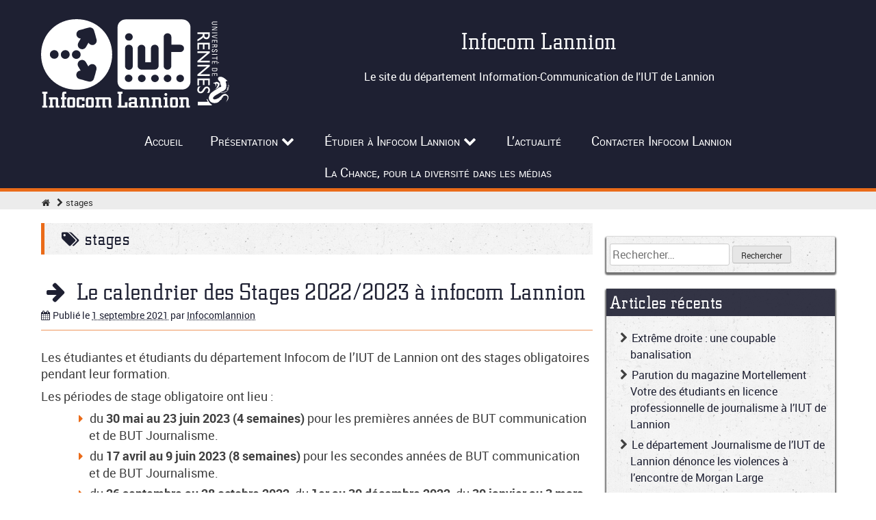

--- FILE ---
content_type: text/html; charset=UTF-8
request_url: https://www.iut.infocomlannion.fr/tag/stages/
body_size: 10153
content:
<!doctype html>
<html lang="fr-FR">
<head>
	<meta charset="UTF-8">
	<meta name="viewport" content="width=device-width, initial-scale=1,minimum-scale=1,maximum-scale=1">
	
	<link rel="profile" href="http://gmpg.org/xfn/11">

	<meta name='robots' content='index, follow, max-image-preview:large, max-snippet:-1, max-video-preview:-1' />
	<style>img:is([sizes="auto" i], [sizes^="auto," i]) { contain-intrinsic-size: 3000px 1500px }</style>
	
	<!-- This site is optimized with the Yoast SEO plugin v26.7 - https://yoast.com/wordpress/plugins/seo/ -->
	<title>stages Archives &#8226; Infocom Lannion</title>
	<link rel="canonical" href="https://www.iut.infocomlannion.fr/tag/stages/" />
	<meta property="og:locale" content="fr_FR" />
	<meta property="og:type" content="article" />
	<meta property="og:title" content="stages Archives &#8226; Infocom Lannion" />
	<meta property="og:url" content="https://www.iut.infocomlannion.fr/tag/stages/" />
	<meta property="og:site_name" content="Infocom Lannion" />
	<meta property="og:image" content="https://www.iut.infocomlannion.fr/wp-content/uploads/2018/05/opengraph-lannion.jpg" />
	<meta property="og:image:width" content="1200" />
	<meta property="og:image:height" content="630" />
	<meta property="og:image:type" content="image/jpeg" />
	<meta name="twitter:card" content="summary_large_image" />
	<meta name="twitter:site" content="@InfocomLannion" />
	<script type="application/ld+json" class="yoast-schema-graph">{"@context":"https://schema.org","@graph":[{"@type":"CollectionPage","@id":"https://www.iut.infocomlannion.fr/tag/stages/","url":"https://www.iut.infocomlannion.fr/tag/stages/","name":"stages Archives &#8226; Infocom Lannion","isPartOf":{"@id":"https://www.iut.infocomlannion.fr/#website"},"primaryImageOfPage":{"@id":"https://www.iut.infocomlannion.fr/tag/stages/#primaryimage"},"image":{"@id":"https://www.iut.infocomlannion.fr/tag/stages/#primaryimage"},"thumbnailUrl":"https://www.iut.infocomlannion.fr/wp-content/uploads/2021/09/Stage.jpg","breadcrumb":{"@id":"https://www.iut.infocomlannion.fr/tag/stages/#breadcrumb"},"inLanguage":"fr-FR"},{"@type":"ImageObject","inLanguage":"fr-FR","@id":"https://www.iut.infocomlannion.fr/tag/stages/#primaryimage","url":"https://www.iut.infocomlannion.fr/wp-content/uploads/2021/09/Stage.jpg","contentUrl":"https://www.iut.infocomlannion.fr/wp-content/uploads/2021/09/Stage.jpg","width":1200,"height":630},{"@type":"BreadcrumbList","@id":"https://www.iut.infocomlannion.fr/tag/stages/#breadcrumb","itemListElement":[{"@type":"ListItem","position":1,"name":"Accueil","item":"https://www.iut.infocomlannion.fr/"},{"@type":"ListItem","position":2,"name":"stages"}]},{"@type":"WebSite","@id":"https://www.iut.infocomlannion.fr/#website","url":"https://www.iut.infocomlannion.fr/","name":"Infocom Lannion","description":"Le site du département Information-Communication de l&#039;IUT de Lannion","publisher":{"@id":"https://www.iut.infocomlannion.fr/#organization"},"potentialAction":[{"@type":"SearchAction","target":{"@type":"EntryPoint","urlTemplate":"https://www.iut.infocomlannion.fr/?s={search_term_string}"},"query-input":{"@type":"PropertyValueSpecification","valueRequired":true,"valueName":"search_term_string"}}],"inLanguage":"fr-FR"},{"@type":"Organization","@id":"https://www.iut.infocomlannion.fr/#organization","name":"Département infocom iut lannion","url":"https://www.iut.infocomlannion.fr/","logo":{"@type":"ImageObject","inLanguage":"fr-FR","@id":"https://www.iut.infocomlannion.fr/#/schema/logo/image/","url":"https://www.iut.infocomlannion.fr/wp-content/uploads/2018/05/marque-carréee.jpg","contentUrl":"https://www.iut.infocomlannion.fr/wp-content/uploads/2018/05/marque-carréee.jpg","width":541,"height":541,"caption":"Département infocom iut lannion"},"image":{"@id":"https://www.iut.infocomlannion.fr/#/schema/logo/image/"},"sameAs":["https://x.com/InfocomLannion"]}]}</script>
	<!-- / Yoast SEO plugin. -->


<link rel="alternate" type="application/rss+xml" title="Infocom Lannion &raquo; Flux" href="https://www.iut.infocomlannion.fr/feed/" />
<link rel="alternate" type="application/rss+xml" title="Infocom Lannion &raquo; Flux des commentaires" href="https://www.iut.infocomlannion.fr/comments/feed/" />
<link rel="alternate" type="application/rss+xml" title="Infocom Lannion &raquo; Flux de l’étiquette stages" href="https://www.iut.infocomlannion.fr/tag/stages/feed/" />
<link rel='stylesheet' id='wp-block-library-css' href='https://www.iut.infocomlannion.fr/wp-includes/css/dist/block-library/style.min.css?ver=6.7.4' type='text/css' media='all' />
<style id='classic-theme-styles-inline-css' type='text/css'>
/*! This file is auto-generated */
.wp-block-button__link{color:#fff;background-color:#32373c;border-radius:9999px;box-shadow:none;text-decoration:none;padding:calc(.667em + 2px) calc(1.333em + 2px);font-size:1.125em}.wp-block-file__button{background:#32373c;color:#fff;text-decoration:none}
</style>
<style id='global-styles-inline-css' type='text/css'>
:root{--wp--preset--aspect-ratio--square: 1;--wp--preset--aspect-ratio--4-3: 4/3;--wp--preset--aspect-ratio--3-4: 3/4;--wp--preset--aspect-ratio--3-2: 3/2;--wp--preset--aspect-ratio--2-3: 2/3;--wp--preset--aspect-ratio--16-9: 16/9;--wp--preset--aspect-ratio--9-16: 9/16;--wp--preset--color--black: #000000;--wp--preset--color--cyan-bluish-gray: #abb8c3;--wp--preset--color--white: #ffffff;--wp--preset--color--pale-pink: #f78da7;--wp--preset--color--vivid-red: #cf2e2e;--wp--preset--color--luminous-vivid-orange: #ff6900;--wp--preset--color--luminous-vivid-amber: #fcb900;--wp--preset--color--light-green-cyan: #7bdcb5;--wp--preset--color--vivid-green-cyan: #00d084;--wp--preset--color--pale-cyan-blue: #8ed1fc;--wp--preset--color--vivid-cyan-blue: #0693e3;--wp--preset--color--vivid-purple: #9b51e0;--wp--preset--gradient--vivid-cyan-blue-to-vivid-purple: linear-gradient(135deg,rgba(6,147,227,1) 0%,rgb(155,81,224) 100%);--wp--preset--gradient--light-green-cyan-to-vivid-green-cyan: linear-gradient(135deg,rgb(122,220,180) 0%,rgb(0,208,130) 100%);--wp--preset--gradient--luminous-vivid-amber-to-luminous-vivid-orange: linear-gradient(135deg,rgba(252,185,0,1) 0%,rgba(255,105,0,1) 100%);--wp--preset--gradient--luminous-vivid-orange-to-vivid-red: linear-gradient(135deg,rgba(255,105,0,1) 0%,rgb(207,46,46) 100%);--wp--preset--gradient--very-light-gray-to-cyan-bluish-gray: linear-gradient(135deg,rgb(238,238,238) 0%,rgb(169,184,195) 100%);--wp--preset--gradient--cool-to-warm-spectrum: linear-gradient(135deg,rgb(74,234,220) 0%,rgb(151,120,209) 20%,rgb(207,42,186) 40%,rgb(238,44,130) 60%,rgb(251,105,98) 80%,rgb(254,248,76) 100%);--wp--preset--gradient--blush-light-purple: linear-gradient(135deg,rgb(255,206,236) 0%,rgb(152,150,240) 100%);--wp--preset--gradient--blush-bordeaux: linear-gradient(135deg,rgb(254,205,165) 0%,rgb(254,45,45) 50%,rgb(107,0,62) 100%);--wp--preset--gradient--luminous-dusk: linear-gradient(135deg,rgb(255,203,112) 0%,rgb(199,81,192) 50%,rgb(65,88,208) 100%);--wp--preset--gradient--pale-ocean: linear-gradient(135deg,rgb(255,245,203) 0%,rgb(182,227,212) 50%,rgb(51,167,181) 100%);--wp--preset--gradient--electric-grass: linear-gradient(135deg,rgb(202,248,128) 0%,rgb(113,206,126) 100%);--wp--preset--gradient--midnight: linear-gradient(135deg,rgb(2,3,129) 0%,rgb(40,116,252) 100%);--wp--preset--font-size--small: 13px;--wp--preset--font-size--medium: 20px;--wp--preset--font-size--large: 36px;--wp--preset--font-size--x-large: 42px;--wp--preset--spacing--20: 0.44rem;--wp--preset--spacing--30: 0.67rem;--wp--preset--spacing--40: 1rem;--wp--preset--spacing--50: 1.5rem;--wp--preset--spacing--60: 2.25rem;--wp--preset--spacing--70: 3.38rem;--wp--preset--spacing--80: 5.06rem;--wp--preset--shadow--natural: 6px 6px 9px rgba(0, 0, 0, 0.2);--wp--preset--shadow--deep: 12px 12px 50px rgba(0, 0, 0, 0.4);--wp--preset--shadow--sharp: 6px 6px 0px rgba(0, 0, 0, 0.2);--wp--preset--shadow--outlined: 6px 6px 0px -3px rgba(255, 255, 255, 1), 6px 6px rgba(0, 0, 0, 1);--wp--preset--shadow--crisp: 6px 6px 0px rgba(0, 0, 0, 1);}:where(.is-layout-flex){gap: 0.5em;}:where(.is-layout-grid){gap: 0.5em;}body .is-layout-flex{display: flex;}.is-layout-flex{flex-wrap: wrap;align-items: center;}.is-layout-flex > :is(*, div){margin: 0;}body .is-layout-grid{display: grid;}.is-layout-grid > :is(*, div){margin: 0;}:where(.wp-block-columns.is-layout-flex){gap: 2em;}:where(.wp-block-columns.is-layout-grid){gap: 2em;}:where(.wp-block-post-template.is-layout-flex){gap: 1.25em;}:where(.wp-block-post-template.is-layout-grid){gap: 1.25em;}.has-black-color{color: var(--wp--preset--color--black) !important;}.has-cyan-bluish-gray-color{color: var(--wp--preset--color--cyan-bluish-gray) !important;}.has-white-color{color: var(--wp--preset--color--white) !important;}.has-pale-pink-color{color: var(--wp--preset--color--pale-pink) !important;}.has-vivid-red-color{color: var(--wp--preset--color--vivid-red) !important;}.has-luminous-vivid-orange-color{color: var(--wp--preset--color--luminous-vivid-orange) !important;}.has-luminous-vivid-amber-color{color: var(--wp--preset--color--luminous-vivid-amber) !important;}.has-light-green-cyan-color{color: var(--wp--preset--color--light-green-cyan) !important;}.has-vivid-green-cyan-color{color: var(--wp--preset--color--vivid-green-cyan) !important;}.has-pale-cyan-blue-color{color: var(--wp--preset--color--pale-cyan-blue) !important;}.has-vivid-cyan-blue-color{color: var(--wp--preset--color--vivid-cyan-blue) !important;}.has-vivid-purple-color{color: var(--wp--preset--color--vivid-purple) !important;}.has-black-background-color{background-color: var(--wp--preset--color--black) !important;}.has-cyan-bluish-gray-background-color{background-color: var(--wp--preset--color--cyan-bluish-gray) !important;}.has-white-background-color{background-color: var(--wp--preset--color--white) !important;}.has-pale-pink-background-color{background-color: var(--wp--preset--color--pale-pink) !important;}.has-vivid-red-background-color{background-color: var(--wp--preset--color--vivid-red) !important;}.has-luminous-vivid-orange-background-color{background-color: var(--wp--preset--color--luminous-vivid-orange) !important;}.has-luminous-vivid-amber-background-color{background-color: var(--wp--preset--color--luminous-vivid-amber) !important;}.has-light-green-cyan-background-color{background-color: var(--wp--preset--color--light-green-cyan) !important;}.has-vivid-green-cyan-background-color{background-color: var(--wp--preset--color--vivid-green-cyan) !important;}.has-pale-cyan-blue-background-color{background-color: var(--wp--preset--color--pale-cyan-blue) !important;}.has-vivid-cyan-blue-background-color{background-color: var(--wp--preset--color--vivid-cyan-blue) !important;}.has-vivid-purple-background-color{background-color: var(--wp--preset--color--vivid-purple) !important;}.has-black-border-color{border-color: var(--wp--preset--color--black) !important;}.has-cyan-bluish-gray-border-color{border-color: var(--wp--preset--color--cyan-bluish-gray) !important;}.has-white-border-color{border-color: var(--wp--preset--color--white) !important;}.has-pale-pink-border-color{border-color: var(--wp--preset--color--pale-pink) !important;}.has-vivid-red-border-color{border-color: var(--wp--preset--color--vivid-red) !important;}.has-luminous-vivid-orange-border-color{border-color: var(--wp--preset--color--luminous-vivid-orange) !important;}.has-luminous-vivid-amber-border-color{border-color: var(--wp--preset--color--luminous-vivid-amber) !important;}.has-light-green-cyan-border-color{border-color: var(--wp--preset--color--light-green-cyan) !important;}.has-vivid-green-cyan-border-color{border-color: var(--wp--preset--color--vivid-green-cyan) !important;}.has-pale-cyan-blue-border-color{border-color: var(--wp--preset--color--pale-cyan-blue) !important;}.has-vivid-cyan-blue-border-color{border-color: var(--wp--preset--color--vivid-cyan-blue) !important;}.has-vivid-purple-border-color{border-color: var(--wp--preset--color--vivid-purple) !important;}.has-vivid-cyan-blue-to-vivid-purple-gradient-background{background: var(--wp--preset--gradient--vivid-cyan-blue-to-vivid-purple) !important;}.has-light-green-cyan-to-vivid-green-cyan-gradient-background{background: var(--wp--preset--gradient--light-green-cyan-to-vivid-green-cyan) !important;}.has-luminous-vivid-amber-to-luminous-vivid-orange-gradient-background{background: var(--wp--preset--gradient--luminous-vivid-amber-to-luminous-vivid-orange) !important;}.has-luminous-vivid-orange-to-vivid-red-gradient-background{background: var(--wp--preset--gradient--luminous-vivid-orange-to-vivid-red) !important;}.has-very-light-gray-to-cyan-bluish-gray-gradient-background{background: var(--wp--preset--gradient--very-light-gray-to-cyan-bluish-gray) !important;}.has-cool-to-warm-spectrum-gradient-background{background: var(--wp--preset--gradient--cool-to-warm-spectrum) !important;}.has-blush-light-purple-gradient-background{background: var(--wp--preset--gradient--blush-light-purple) !important;}.has-blush-bordeaux-gradient-background{background: var(--wp--preset--gradient--blush-bordeaux) !important;}.has-luminous-dusk-gradient-background{background: var(--wp--preset--gradient--luminous-dusk) !important;}.has-pale-ocean-gradient-background{background: var(--wp--preset--gradient--pale-ocean) !important;}.has-electric-grass-gradient-background{background: var(--wp--preset--gradient--electric-grass) !important;}.has-midnight-gradient-background{background: var(--wp--preset--gradient--midnight) !important;}.has-small-font-size{font-size: var(--wp--preset--font-size--small) !important;}.has-medium-font-size{font-size: var(--wp--preset--font-size--medium) !important;}.has-large-font-size{font-size: var(--wp--preset--font-size--large) !important;}.has-x-large-font-size{font-size: var(--wp--preset--font-size--x-large) !important;}
:where(.wp-block-post-template.is-layout-flex){gap: 1.25em;}:where(.wp-block-post-template.is-layout-grid){gap: 1.25em;}
:where(.wp-block-columns.is-layout-flex){gap: 2em;}:where(.wp-block-columns.is-layout-grid){gap: 2em;}
:root :where(.wp-block-pullquote){font-size: 1.5em;line-height: 1.6;}
</style>
<link rel='stylesheet' id='wpProQuiz_front_style-css' href='https://www.iut.infocomlannion.fr/wp-content/plugins/wp-pro-quiz/css/wpProQuiz_front.min.css?ver=0.37' type='text/css' media='all' />
<link rel='stylesheet' id='infocom_lannion-style-css' href='https://www.iut.infocomlannion.fr/wp-content/themes/infocom_lannion/style.css?ver=6.7.4' type='text/css' media='all' />
<link rel='stylesheet' id='stylegrid-css' href='https://www.iut.infocomlannion.fr/wp-content/themes/infocom_lannion/unsemantic-grid-responsive-tablet.css?ver=6.7.4' type='text/css' media='screen' />
<link rel='stylesheet' id='menu-css' href='https://www.iut.infocomlannion.fr/wp-content/themes/infocom_lannion/stellarnav.css?ver=6.7.4' type='text/css' media='screen' />
<script type="text/javascript" src="https://www.iut.infocomlannion.fr/wp-includes/js/tinymce/tinymce.min.js?ver=49110-20201110" id="wp-tinymce-root-js"></script>
<script type="text/javascript" src="https://www.iut.infocomlannion.fr/wp-includes/js/tinymce/plugins/compat3x/plugin.min.js?ver=49110-20201110" id="wp-tinymce-js"></script>
<link rel="https://api.w.org/" href="https://www.iut.infocomlannion.fr/wp-json/" /><link rel="alternate" title="JSON" type="application/json" href="https://www.iut.infocomlannion.fr/wp-json/wp/v2/tags/97" /><link rel="EditURI" type="application/rsd+xml" title="RSD" href="https://www.iut.infocomlannion.fr/xmlrpc.php?rsd" />
<meta name="generator" content="WordPress 6.7.4" />
<link rel="icon" href="https://www.iut.infocomlannion.fr/wp-content/uploads/2018/05/cropped-pictoiconnesite-32x32.png" sizes="32x32" />
<link rel="icon" href="https://www.iut.infocomlannion.fr/wp-content/uploads/2018/05/cropped-pictoiconnesite-192x192.png" sizes="192x192" />
<link rel="apple-touch-icon" href="https://www.iut.infocomlannion.fr/wp-content/uploads/2018/05/cropped-pictoiconnesite-180x180.png" />
<meta name="msapplication-TileImage" content="https://www.iut.infocomlannion.fr/wp-content/uploads/2018/05/cropped-pictoiconnesite-270x270.png" />
</head>

<body class="archive tag tag-stages tag-97 hfeed">
<div id="page" class="site">
	<a class="skip-link screen-reader-text" href="#content">Aller au contenu</a>
<div class="ban_top">
	

	<header id="masthead" class="site-header grid-container">
		<div class="site-branding">
			<div  id="logo_conteneur" class="grid-25 mobile-prefix-25 mobile-grid-50 tablet-grid-25">
				<div class="logo">
					<a href="https://www.iut.infocomlannion.fr/" rel="home"><img src="https://www.iut.infocomlannion.fr/wp-content/themes/infocom_lannion/logo/logo-infocom-iut-lannion-rennes1.svg" style="display:block; width:100%; height:auto; margin-top:0.5em;"></a>
					<!-- #logo-iut-lannion-unniversite-rennes1.svg -->
				</div>
			</div>
			<div  id="slogan_conteneur" class="grid-75 mobile-grid-100 tablet-grid-75">
								<p class="site-title hide-on-mobile"><a href="https://www.iut.infocomlannion.fr/" rel="home">Infocom Lannion</a></p>
								<p class="site-description">Le site du département Information-Communication de l&#039;IUT de Lannion</p>
						</div>
			<div class="clear" id="ultratete"><!-- clear --></div>
		</div><!-- .site-branding -->

		<nav id="site-navigation" class="main-navigation">
			<div class="stellarnav"><ul id="primary-menu" class="menu"><li id="home_link"><a href="https://www.iut.infocomlannion.fr">Accueil</a></li><li id="menu-item-531" class="menu-item menu-item-type-post_type menu-item-object-page menu-item-has-children menu-item-531"><a href="https://www.iut.infocomlannion.fr/presentation-du-departement/">Présentation</a>
<ul class="sub-menu">
	<li id="menu-item-826" class="menu-item menu-item-type-post_type menu-item-object-page menu-item-826"><a href="https://www.iut.infocomlannion.fr/presentation-du-departement/lequipe-les-enseignants/">L’équipe d’Infocom Lannion</a></li>
</ul>
</li>
<li id="menu-item-25164" class="menu-item menu-item-type-post_type menu-item-object-page menu-item-has-children menu-item-25164"><a href="https://www.iut.infocomlannion.fr/etudier-a-infocom-lannion/">Étudier à Infocom Lannion</a>
<ul class="sub-menu">
	<li id="menu-item-537" class="menu-item menu-item-type-post_type menu-item-object-page menu-item-537"><a href="https://www.iut.infocomlannion.fr/etudier-a-infocom-lannion/les-formations-le-but-communication-des-organisations/">Le BUT Communication des organisations</a></li>
	<li id="menu-item-536" class="menu-item menu-item-type-post_type menu-item-object-page menu-item-536"><a href="https://www.iut.infocomlannion.fr/etudier-a-infocom-lannion/les-formations-le-but-journalisme/">Le BUT Journalisme</a></li>
	<li id="menu-item-535" class="menu-item menu-item-type-post_type menu-item-object-page menu-item-535"><a href="https://www.iut.infocomlannion.fr/etudier-a-infocom-lannion/les-formations-licence-professionnelle-journalisme/">La Licence professionnelle de Journalisme</a></li>
	<li id="menu-item-534" class="menu-item menu-item-type-post_type menu-item-object-page menu-item-534"><a href="https://www.iut.infocomlannion.fr/etudier-a-infocom-lannion/les-associations-etudiantes-sur-le-campus-iut-lannion/">Les assos étudiantes</a></li>
</ul>
</li>
<li id="menu-item-532" class="menu-item menu-item-type-post_type menu-item-object-page current_page_parent menu-item-532"><a href="https://www.iut.infocomlannion.fr/blog/">L&rsquo;actualité</a></li>
<li id="menu-item-538" class="menu-item menu-item-type-post_type menu-item-object-page menu-item-538"><a href="https://www.iut.infocomlannion.fr/contact/">Contacter Infocom Lannion</a></li>
<li id="menu-item-27952" class="menu-item menu-item-type-custom menu-item-object-custom menu-item-27952"><a href="https://www.lachance.media/">La Chance, pour la diversité dans les médias</a></li>
</ul></div>		</nav><!-- #site-navigation -->
	</header><!-- #masthead -->
	</div>
	
	 <!-- .fil d'ariane -->
	<div class="conteneur-fil-ariane">
<nav class="breadcrumb grid-container"><ul class="grid-100"><li itemscope itemtype="http://data-vocabulary.org/Breadcrumb"><a title="Accueil"  itemprop="url" href="https://www.iut.infocomlannion.fr"><i class="icon-home"></i><span class="screen-reader-text" itemprop="title">Infocom Lannion </span></a> </li><li>stages</li></ul></nav></div>		
			
<!-- .fil d'ariane -->			

<!-- ajout widget-->
	 <!-- fin dwidget -->
	<div id="content" class="site-content  grid-container">

	<div id="primary" class="content-area grid-70 tablet-grid-70 mobile-grid-100">
		<!-- .page-header -->
		<main id="main" class="site-main">

		
			<header class="page-header">
				<h1 class="page-title"><i class="icon-tags"></i><span class="screen-reader-text">Mot-clef :</span> stages</h1>			</header><!-- .page-header -->
		
				<article id="post-18445" class="dansuneliste post-18445 post type-post status-publish format-standard has-post-thumbnail hentry category-actus-breves tag-but tag-communication tag-dut tag-journalisme tag-stages">

	<header class="entry-header">
		<h2 class="entry-title "><i class="icon-right-big"></i> <a href="https://www.iut.infocomlannion.fr/2021/09/le-calendrier-des-stages-2022-2023-a-infocom-lannion/" rel="bookmark">Le calendrier des Stages 2022/2023 à infocom Lannion</a></h2>			<div class="entry-meta">
				<span class="posted-on">Publié le <a href="https://www.iut.infocomlannion.fr/2021/09/le-calendrier-des-stages-2022-2023-a-infocom-lannion/" rel="bookmark"><time class="entry-date published" datetime="2021-09-01T11:46:23+02:00">1 septembre 2021</time><time class="updated" datetime="2022-10-24T12:23:37+02:00">24 octobre 2022</time></a></span><span class="byline"> par <span class="author vcard"><a class="url fn n" href="https://www.iut.infocomlannion.fr/author/lbohu/">Infocomlannion</a></span></span>			</div><!-- .entry-meta -->
			</header><!-- .entry-header -->

	
	<div class="entry-content">
		<p>Les étudiantes et étudiants du département Infocom de l’IUT de Lannion ont des stages obligatoires pendant leur formation.</p>
<p>Les périodes de stage obligatoire ont lieu :</p>
<ul>
<li>du <strong>30 mai au 23 juin 2023 (4 semaines)</strong> pour les premières années de BUT communication et de BUT Journalisme.</li>
<li>du <strong>17 avril au 9 juin 2023 (8 semaines)</strong> pour les secondes années de BUT communication et de BUT Journalisme.</li>
<li>du <strong>26 septembre au 28 octobre 2022</strong>, du <strong>1er au 30 décembre 2022</strong>, du<strong> 30 janvier au 3 mars 2023 (12 semaines)</strong> en Licence Professionnelle Journalisme.</li>
</ul>
<p>Si vous avez envie de proposer un projet à nos étudiant·e·s et de les accueillir dans votre structure vous pouvez nous transmettre vos propositions ou prendre contact avec l’équipe d’Infocom depuis <a href="https://www.iut.infocomlannion.fr/contact/">le formulaire de contact de notre site web</a>.</p>
	</div><!-- .entry-content -->

	<footer class="entry-footer">
		<span class="cat-links">Publié dans <a href="https://www.iut.infocomlannion.fr/actus-breves/" rel="category tag">l'Actu d'Infocom</a></span><span class="tags-links">Mots-clefs  <a href="https://www.iut.infocomlannion.fr/tag/but/" rel="tag">BUT</a>·,<a href="https://www.iut.infocomlannion.fr/tag/communication/" rel="tag">communication</a>·,<a href="https://www.iut.infocomlannion.fr/tag/dut/" rel="tag">DUT</a>·,<a href="https://www.iut.infocomlannion.fr/tag/journalisme/" rel="tag">Journalisme</a>·,<a href="https://www.iut.infocomlannion.fr/tag/stages/" rel="tag">stages</a></span>		<div class="addthis_inline_share_toolbox"></div> 
	</footer><!-- .entry-footer -->
</article><!-- #post-18445 -->

		</main><!-- #main -->
	</div><!-- #primary -->


<aside id="secondary" class="widget-area grid-30 tablet-grid-30 mobile-grid-100" >
	<section id="search-2" class="widget widget_search"><div class="widget_lat_container"><form role="search" method="get" class="search-form" action="https://www.iut.infocomlannion.fr/">
				<label>
					<span class="screen-reader-text">Rechercher :</span>
					<input type="search" class="search-field" placeholder="Rechercher…" value="" name="s" />
				</label>
				<input type="submit" class="search-submit" value="Rechercher" />
			</form></div></section>
		<section id="recent-posts-2" class="widget widget_recent_entries"><div class="widget_lat_container">
		<h2 class="widget-title widget_lateral_titre">Articles récents</h2>
		<ul>
											<li>
					<a href="https://www.iut.infocomlannion.fr/2024/07/extreme-droite-une-coupable-banalisation/">Extrême droite : une coupable banalisation</a>
									</li>
											<li>
					<a href="https://www.iut.infocomlannion.fr/2023/05/mortellement_votre/">Parution du magazine Mortellement Votre des étudiants en licence professionnelle de journalisme à l’IUT de Lannion</a>
									</li>
											<li>
					<a href="https://www.iut.infocomlannion.fr/2023/03/le-departement-journalisme-de-liut-de-lannion-denonce-les-violences-a-lencontre-de-morgan-large/">Le département Journalisme de l&rsquo;IUT de Lannion dénonce les violences à l&rsquo;encontre de Morgan Large</a>
									</li>
											<li>
					<a href="https://www.iut.infocomlannion.fr/2022/12/les-etudiants-en-communication-des-organisations-accompagnent-la-nuit-du-cirque-a-lannion/">Les étudiants en communication des organisations accompagnent la Nuit du Cirque à Lannion</a>
									</li>
											<li>
					<a href="https://www.iut.infocomlannion.fr/2022/06/etudiant-journalisme-lannion-port-en-bessin/">Les étudiant·e·s de deuxième année de DUT journalisme à Port-en-Bessin</a>
									</li>
					</ul>

		</div></section><section id="nav_menu-4" class="widget widget_nav_menu"><div class="widget_lat_container"><h2 class="widget-title widget_lateral_titre">Les thèmes de l&rsquo;actu</h2><div class="menu-categorie-container"><ul id="menu-categorie" class="menu"><li id="menu-item-835" class="menu-item menu-item-type-custom menu-item-object-custom menu-item-835"><a href="/blog/">Toutes les actualités</a></li>
<li id="menu-item-833" class="menu-item menu-item-type-taxonomy menu-item-object-category menu-item-833"><a href="https://www.iut.infocomlannion.fr/actus-breves/">La vie du département</a></li>
<li id="menu-item-832" class="menu-item menu-item-type-taxonomy menu-item-object-category menu-item-832"><a href="https://www.iut.infocomlannion.fr/les-realisations-des-etudiants/">Les réalisations des étudiants</a></li>
<li id="menu-item-834" class="menu-item menu-item-type-taxonomy menu-item-object-category menu-item-834"><a href="https://www.iut.infocomlannion.fr/actus-la-recherche-a-infocom-lannion/">La recherche à Infocom Lannion</a></li>
</ul></div></div></section><section id="archives-2" class="widget widget_archive"><div class="widget_lat_container"><h2 class="widget-title widget_lateral_titre">Les archives de l&rsquo;actu</h2>		<label class="screen-reader-text" for="archives-dropdown-2">Les archives de l&rsquo;actu</label>
		<select id="archives-dropdown-2" name="archive-dropdown">
			
			<option value="">Sélectionner un mois</option>
				<option value='https://www.iut.infocomlannion.fr/2024/07/'> juillet 2024 &nbsp;(1)</option>
	<option value='https://www.iut.infocomlannion.fr/2023/05/'> mai 2023 &nbsp;(1)</option>
	<option value='https://www.iut.infocomlannion.fr/2023/03/'> mars 2023 &nbsp;(1)</option>
	<option value='https://www.iut.infocomlannion.fr/2022/12/'> décembre 2022 &nbsp;(1)</option>
	<option value='https://www.iut.infocomlannion.fr/2022/06/'> juin 2022 &nbsp;(1)</option>
	<option value='https://www.iut.infocomlannion.fr/2022/05/'> mai 2022 &nbsp;(1)</option>
	<option value='https://www.iut.infocomlannion.fr/2021/09/'> septembre 2021 &nbsp;(1)</option>
	<option value='https://www.iut.infocomlannion.fr/2021/08/'> août 2021 &nbsp;(1)</option>
	<option value='https://www.iut.infocomlannion.fr/2021/07/'> juillet 2021 &nbsp;(2)</option>
	<option value='https://www.iut.infocomlannion.fr/2021/04/'> avril 2021 &nbsp;(5)</option>
	<option value='https://www.iut.infocomlannion.fr/2020/11/'> novembre 2020 &nbsp;(1)</option>
	<option value='https://www.iut.infocomlannion.fr/2020/10/'> octobre 2020 &nbsp;(1)</option>
	<option value='https://www.iut.infocomlannion.fr/2020/09/'> septembre 2020 &nbsp;(1)</option>
	<option value='https://www.iut.infocomlannion.fr/2020/03/'> mars 2020 &nbsp;(2)</option>
	<option value='https://www.iut.infocomlannion.fr/2020/02/'> février 2020 &nbsp;(2)</option>
	<option value='https://www.iut.infocomlannion.fr/2020/01/'> janvier 2020 &nbsp;(1)</option>
	<option value='https://www.iut.infocomlannion.fr/2019/07/'> juillet 2019 &nbsp;(1)</option>
	<option value='https://www.iut.infocomlannion.fr/2019/05/'> mai 2019 &nbsp;(1)</option>
	<option value='https://www.iut.infocomlannion.fr/2019/01/'> janvier 2019 &nbsp;(1)</option>
	<option value='https://www.iut.infocomlannion.fr/2018/12/'> décembre 2018 &nbsp;(2)</option>
	<option value='https://www.iut.infocomlannion.fr/2018/11/'> novembre 2018 &nbsp;(1)</option>
	<option value='https://www.iut.infocomlannion.fr/2018/10/'> octobre 2018 &nbsp;(2)</option>
	<option value='https://www.iut.infocomlannion.fr/2018/08/'> août 2018 &nbsp;(1)</option>
	<option value='https://www.iut.infocomlannion.fr/2018/07/'> juillet 2018 &nbsp;(5)</option>
	<option value='https://www.iut.infocomlannion.fr/2018/06/'> juin 2018 &nbsp;(1)</option>
	<option value='https://www.iut.infocomlannion.fr/2018/05/'> mai 2018 &nbsp;(4)</option>
	<option value='https://www.iut.infocomlannion.fr/2018/03/'> mars 2018 &nbsp;(2)</option>
	<option value='https://www.iut.infocomlannion.fr/2017/10/'> octobre 2017 &nbsp;(2)</option>
	<option value='https://www.iut.infocomlannion.fr/2017/08/'> août 2017 &nbsp;(1)</option>
	<option value='https://www.iut.infocomlannion.fr/2017/06/'> juin 2017 &nbsp;(2)</option>
	<option value='https://www.iut.infocomlannion.fr/2017/05/'> mai 2017 &nbsp;(1)</option>
	<option value='https://www.iut.infocomlannion.fr/2016/10/'> octobre 2016 &nbsp;(1)</option>
	<option value='https://www.iut.infocomlannion.fr/2016/06/'> juin 2016 &nbsp;(2)</option>
	<option value='https://www.iut.infocomlannion.fr/2016/02/'> février 2016 &nbsp;(1)</option>
	<option value='https://www.iut.infocomlannion.fr/2015/12/'> décembre 2015 &nbsp;(1)</option>
	<option value='https://www.iut.infocomlannion.fr/2015/05/'> mai 2015 &nbsp;(1)</option>

		</select>

			<script type="text/javascript">
/* <![CDATA[ */

(function() {
	var dropdown = document.getElementById( "archives-dropdown-2" );
	function onSelectChange() {
		if ( dropdown.options[ dropdown.selectedIndex ].value !== '' ) {
			document.location.href = this.options[ this.selectedIndex ].value;
		}
	}
	dropdown.onchange = onSelectChange;
})();

/* ]]> */
</script>
</div></section><section id="custom_html-3" class="widget_text widget widget_custom_html"><div class="widget_text widget_lat_container"><h2 class="widget-title widget_lateral_titre">Recevez les actualités par E-mail</h2><div class="textwidget custom-html-widget"><form style="padding:3px;text-align:center;" action="https://feedburner.google.com/fb/a/mailverify" method="post" target="popupwindow" onsubmit="window.open('https://feedburner.google.com/fb/a/mailverify?uri=InfocomLannion', 'popupwindow', 'scrollbars=yes,width=550,height=520');return true"><p>entrez votre adresse- E-mail</p><p><input type="text" style="width:140px" name="email"/></p><input type="hidden" value="InfocomLannion" name="uri"/><input type="hidden" name="loc" value="fr_FR"/><input type="submit" value="S'abonner'" /><p style="font-size:90%">Le service d'abonnement par E-mail est proposé par  <a href="https://feedburner.google.com" target="_blank">FeedBurner</a> pour savoir comment sont utilisées vos données,  <a href="/mentions-legales/" >cliquez ici</a></p></form></div></div></section><section id="tag_cloud-2" class="widget widget_tag_cloud"><div class="widget_lat_container"><h2 class="widget-title widget_lateral_titre">Les #tags des articles</h2><div class="tagcloud"><a href="https://www.iut.infocomlannion.fr/tag/2018-2019/" class="tag-cloud-link tag-link-57 tag-link-position-1" style="font-size: 11.818181818182pt;" aria-label="2018-2019 (3 éléments)">2018-2019</a>
<a href="https://www.iut.infocomlannion.fr/tag/2020/" class="tag-cloud-link tag-link-81 tag-link-position-2" style="font-size: 8pt;" aria-label="2020 (1 élément)">2020</a>
<a href="https://www.iut.infocomlannion.fr/tag/agriculture/" class="tag-cloud-link tag-link-7 tag-link-position-3" style="font-size: 13.090909090909pt;" aria-label="agriculture (4 éléments)">agriculture</a>
<a href="https://www.iut.infocomlannion.fr/tag/agroalimentaire/" class="tag-cloud-link tag-link-83 tag-link-position-4" style="font-size: 10.290909090909pt;" aria-label="agroalimentaire (2 éléments)">agroalimentaire</a>
<a href="https://www.iut.infocomlannion.fr/tag/bretagne/" class="tag-cloud-link tag-link-66 tag-link-position-5" style="font-size: 15.636363636364pt;" aria-label="Bretagne (7 éléments)">Bretagne</a>
<a href="https://www.iut.infocomlannion.fr/tag/colloque/" class="tag-cloud-link tag-link-61 tag-link-position-6" style="font-size: 10.290909090909pt;" aria-label="colloque (2 éléments)">colloque</a>
<a href="https://www.iut.infocomlannion.fr/tag/communication/" class="tag-cloud-link tag-link-31 tag-link-position-7" style="font-size: 14.109090909091pt;" aria-label="communication (5 éléments)">communication</a>
<a href="https://www.iut.infocomlannion.fr/tag/conference/" class="tag-cloud-link tag-link-32 tag-link-position-8" style="font-size: 15.636363636364pt;" aria-label="conférence (7 éléments)">conférence</a>
<a href="https://www.iut.infocomlannion.fr/tag/corlab/" class="tag-cloud-link tag-link-77 tag-link-position-9" style="font-size: 10.290909090909pt;" aria-label="corlab (2 éléments)">corlab</a>
<a href="https://www.iut.infocomlannion.fr/tag/creations/" class="tag-cloud-link tag-link-9 tag-link-position-10" style="font-size: 16.272727272727pt;" aria-label="créations (8 éléments)">créations</a>
<a href="https://www.iut.infocomlannion.fr/tag/culture/" class="tag-cloud-link tag-link-10 tag-link-position-11" style="font-size: 13.090909090909pt;" aria-label="culture (4 éléments)">culture</a>
<a href="https://www.iut.infocomlannion.fr/tag/datajournalisme/" class="tag-cloud-link tag-link-79 tag-link-position-12" style="font-size: 11.818181818182pt;" aria-label="datajournalisme (3 éléments)">datajournalisme</a>
<a href="https://www.iut.infocomlannion.fr/tag/dut/" class="tag-cloud-link tag-link-11 tag-link-position-13" style="font-size: 19.836363636364pt;" aria-label="DUT (16 éléments)">DUT</a>
<a href="https://www.iut.infocomlannion.fr/tag/environnement/" class="tag-cloud-link tag-link-67 tag-link-position-14" style="font-size: 11.818181818182pt;" aria-label="environnement (3 éléments)">environnement</a>
<a href="https://www.iut.infocomlannion.fr/tag/environnement-2019/" class="tag-cloud-link tag-link-65 tag-link-position-15" style="font-size: 10.290909090909pt;" aria-label="Environnement 2019 (2 éléments)">Environnement 2019</a>
<a href="https://www.iut.infocomlannion.fr/tag/internet/" class="tag-cloud-link tag-link-42 tag-link-position-16" style="font-size: 13.090909090909pt;" aria-label="internet (4 éléments)">internet</a>
<a href="https://www.iut.infocomlannion.fr/tag/iut/" class="tag-cloud-link tag-link-33 tag-link-position-17" style="font-size: 10.290909090909pt;" aria-label="IUT (2 éléments)">IUT</a>
<a href="https://www.iut.infocomlannion.fr/tag/journalisme/" class="tag-cloud-link tag-link-12 tag-link-position-18" style="font-size: 22pt;" aria-label="Journalisme (24 éléments)">Journalisme</a>
<a href="https://www.iut.infocomlannion.fr/tag/le-telegramme/" class="tag-cloud-link tag-link-78 tag-link-position-19" style="font-size: 10.290909090909pt;" aria-label="Le Télégramme (2 éléments)">Le Télégramme</a>
<a href="https://www.iut.infocomlannion.fr/tag/le-departement-information-communication-de-liut-de-lannion-presente-lactualite-de-la-lpj/" class="tag-cloud-link tag-link-50 tag-link-position-20" style="font-size: 19.836363636364pt;" aria-label="Licence Pro Journalisme (16 éléments)">Licence Pro Journalisme</a>
<a href="https://www.iut.infocomlannion.fr/tag/logement/" class="tag-cloud-link tag-link-46 tag-link-position-21" style="font-size: 11.818181818182pt;" aria-label="logement (3 éléments)">logement</a>
<a href="https://www.iut.infocomlannion.fr/tag/logementsocial2018/" class="tag-cloud-link tag-link-56 tag-link-position-22" style="font-size: 13.090909090909pt;" aria-label="logement social 2018 (4 éléments)">logement social 2018</a>
<a href="https://www.iut.infocomlannion.fr/tag/magazine/" class="tag-cloud-link tag-link-49 tag-link-position-23" style="font-size: 14.109090909091pt;" aria-label="magazine (5 éléments)">magazine</a>
<a href="https://www.iut.infocomlannion.fr/tag/mediapart/" class="tag-cloud-link tag-link-64 tag-link-position-24" style="font-size: 10.290909090909pt;" aria-label="mediapart (2 éléments)">mediapart</a>
<a href="https://www.iut.infocomlannion.fr/tag/multimedia/" class="tag-cloud-link tag-link-14 tag-link-position-25" style="font-size: 15pt;" aria-label="multimedia (6 éléments)">multimedia</a>
<a href="https://www.iut.infocomlannion.fr/tag/numerique/" class="tag-cloud-link tag-link-43 tag-link-position-26" style="font-size: 11.818181818182pt;" aria-label="numérique (3 éléments)">numérique</a>
<a href="https://www.iut.infocomlannion.fr/tag/podcast/" class="tag-cloud-link tag-link-94 tag-link-position-27" style="font-size: 8pt;" aria-label="podcast (1 élément)">podcast</a>
<a href="https://www.iut.infocomlannion.fr/tag/politique/" class="tag-cloud-link tag-link-16 tag-link-position-28" style="font-size: 10.290909090909pt;" aria-label="politique (2 éléments)">politique</a>
<a href="https://www.iut.infocomlannion.fr/tag/presse/" class="tag-cloud-link tag-link-17 tag-link-position-29" style="font-size: 13.090909090909pt;" aria-label="presse (4 éléments)">presse</a>
<a href="https://www.iut.infocomlannion.fr/tag/desindustrialisation/" class="tag-cloud-link tag-link-86 tag-link-position-30" style="font-size: 15pt;" aria-label="Projet LP Désindustrialisation (6 éléments)">Projet LP Désindustrialisation</a>
<a href="https://www.iut.infocomlannion.fr/tag/peche/" class="tag-cloud-link tag-link-80 tag-link-position-31" style="font-size: 10.290909090909pt;" aria-label="pêche (2 éléments)">pêche</a>
<a href="https://www.iut.infocomlannion.fr/tag/radio/" class="tag-cloud-link tag-link-51 tag-link-position-32" style="font-size: 15.636363636364pt;" aria-label="radio (7 éléments)">radio</a>
<a href="https://www.iut.infocomlannion.fr/tag/recherche/" class="tag-cloud-link tag-link-30 tag-link-position-33" style="font-size: 13.090909090909pt;" aria-label="recherche (4 éléments)">recherche</a>
<a href="https://www.iut.infocomlannion.fr/tag/roman/" class="tag-cloud-link tag-link-92 tag-link-position-34" style="font-size: 8pt;" aria-label="roman (1 élément)">roman</a>
<a href="https://www.iut.infocomlannion.fr/tag/reseau-des-anciens/" class="tag-cloud-link tag-link-95 tag-link-position-35" style="font-size: 8pt;" aria-label="réseau des anciens (1 élément)">réseau des anciens</a>
<a href="https://www.iut.infocomlannion.fr/tag/sociologie/" class="tag-cloud-link tag-link-35 tag-link-position-36" style="font-size: 10.290909090909pt;" aria-label="sociologie (2 éléments)">sociologie</a>
<a href="https://www.iut.infocomlannion.fr/tag/tebeo/" class="tag-cloud-link tag-link-21 tag-link-position-37" style="font-size: 15pt;" aria-label="Tebeo (6 éléments)">Tebeo</a>
<a href="https://www.iut.infocomlannion.fr/tag/tebesud/" class="tag-cloud-link tag-link-76 tag-link-position-38" style="font-size: 13.090909090909pt;" aria-label="tebesud (4 éléments)">tebesud</a>
<a href="https://www.iut.infocomlannion.fr/tag/tregor/" class="tag-cloud-link tag-link-22 tag-link-position-39" style="font-size: 11.818181818182pt;" aria-label="Trégor (3 éléments)">Trégor</a>
<a href="https://www.iut.infocomlannion.fr/tag/tvr/" class="tag-cloud-link tag-link-53 tag-link-position-40" style="font-size: 14.109090909091pt;" aria-label="TV Rennes (5 éléments)">TV Rennes</a>
<a href="https://www.iut.infocomlannion.fr/tag/television/" class="tag-cloud-link tag-link-52 tag-link-position-41" style="font-size: 14.109090909091pt;" aria-label="télévision (5 éléments)">télévision</a>
<a href="https://www.iut.infocomlannion.fr/tag/video/" class="tag-cloud-link tag-link-23 tag-link-position-42" style="font-size: 14.109090909091pt;" aria-label="Vidéo (5 éléments)">Vidéo</a>
<a href="https://www.iut.infocomlannion.fr/tag/violences/" class="tag-cloud-link tag-link-102 tag-link-position-43" style="font-size: 8pt;" aria-label="violences (1 élément)">violences</a>
<a href="https://www.iut.infocomlannion.fr/tag/web/" class="tag-cloud-link tag-link-24 tag-link-position-44" style="font-size: 15pt;" aria-label="web (6 éléments)">web</a>
<a href="https://www.iut.infocomlannion.fr/tag/webdoc/" class="tag-cloud-link tag-link-41 tag-link-position-45" style="font-size: 11.818181818182pt;" aria-label="webdoc (3 éléments)">webdoc</a></div>
</div></section></aside><!-- #secondary -->

	</div><!-- #content -->
<div class="ban_bottom">
	<footer id="colophon" class="site-footer grid-container">
		<div class="site-info grid-100 mobile-grid-100 tablet-grid-100" id="lienssociaux">
			<h2 class="footer-widget-title">Socialisons-nous !</h2>
			 <div class="menusocial"><ul id="menu_reseaux_sociaux" class="icone"><li id="menu-item-510" class="menu-item menu-item-type-custom menu-item-object-custom menu-item-510"><a target="_blank" href="http://www.iut.infocomlannion.fr/feed/"><span class="screen-reader-text">Flux rss des actualités</span></a></li>
<li id="menu-item-506" class="menu-item menu-item-type-custom menu-item-object-custom menu-item-506"><a target="_blank" href="https://twitter.com/InfocomLannion"><span class="screen-reader-text">Twitter @InfocomLannion</span></a></li>
<li id="menu-item-17306" class="menu-item menu-item-type-custom menu-item-object-custom menu-item-17306"><a href="https://www.linkedin.com/school/infocom-lannion/"><span class="screen-reader-text">Linkedin</span></a></li>
<li id="menu-item-986" class="menu-item menu-item-type-custom menu-item-object-custom menu-item-986"><a href="https://www.youtube.com/channel/UCwTArZyoU50HEGffhVmoXPA"><span class="screen-reader-text">Infocom Lannion sur Youtube</span></a></li>
<li id="menu-item-508" class="menu-item menu-item-type-custom menu-item-object-custom menu-item-508"><a target="_blank" href="https://twitter.com/Reuz_Lannion"><span class="screen-reader-text">Twitter de la newsroom  des étudiants en DUT journalisme</span></a></li>
<li id="menu-item-507" class="menu-item menu-item-type-custom menu-item-object-custom menu-item-507"><a target="_blank" href="https://www.youtube.com/channel/UCo-dY2mm1xwW-XDHCbAd7Qw"><span class="screen-reader-text">Les DUT journalisme sur Youtube</span></a></li>
<li id="menu-item-985" class="menu-item menu-item-type-custom menu-item-object-custom menu-item-985"><a href="https://twitter.com/lpjlannion"><span class="screen-reader-text">Twitter de la LPJ</span></a></li>
<li id="menu-item-17307" class="menu-item menu-item-type-custom menu-item-object-custom menu-item-17307"><a href="https://www.facebook.com/lpjlannion19"><span class="screen-reader-text">La LP Journalisme Sur Facebook</span></a></li>
</ul></div>			<hr>
		</div>
		
		<!-- ajout de footer1-->
  <div id="footer1-widget-area1" class="nwa-header-widget widget-area" role="complementary">
 <div class="widget_text footer-widget grid-33 mobile-grid-100 tablet-grid-33"><div class="textwidget custom-html-widget">	<p><strong>Département INFOCOM<br>IUT de Lannion</strong>
</p>
<p>
Rue Édouard Branly<br>
22300 Lannion</p>
<hr>
<p><a href="/contact/">Envoyez nous un message</a></p></div></div> </div>
  <!-- fin de footer1 -->
		<!-- ajout de footer2-->
  <div id="footer2-widget-area2" class="nwa-header-widget widget-area" role="complementary">
 <div class="footer-widget grid-33 mobile-grid-100 tablet-grid-33"><h2 class="footer-widget-title">Liens Utiles</h2><div class="menu-liens-utiles-container"><ul id="menu-liens-utiles" class="menu"><li id="menu-item-502" class="menu-item menu-item-type-custom menu-item-object-custom menu-item-502"><a href="http://www.iut-lannion.fr/">IUT de Lannion</a></li>
<li id="menu-item-503" class="menu-item menu-item-type-custom menu-item-object-custom menu-item-503"><a href="https://www.univ-rennes1.fr/">Université Rennes 1</a></li>
<li id="menu-item-504" class="menu-item menu-item-type-custom menu-item-object-custom menu-item-504"><a href="http://www.crous-rennes.fr/service/antenne-de-lannion/">Crous de Lannion</a></li>
<li id="menu-item-505" class="menu-item menu-item-type-custom menu-item-object-custom menu-item-505"><a href="http://www.etudier-lannion-tregor.com/">Le portail étudier à Lannion</a></li>
<li id="menu-item-908" class="menu-item menu-item-type-custom menu-item-object-custom menu-item-908"><a href="https://ent.univ-rennes1.fr/">ENT</a></li>
</ul></div></div> </div>
  <!-- fin de footer2 -->
		
		<!-- ajout de footer3-->
  <div id="footer3-widget-area3" class="nwa-header-widget widget-area" role="complementary">
 <div class="footer-widget grid-33 mobile-grid-100 tablet-grid-33"><h2 class="footer-widget-title">CGU</h2><div class="menu-mentions-legales-container"><ul id="menu-mentions-legales" class="menu"><li id="menu-item-526" class="menu-item menu-item-type-post_type menu-item-object-page menu-item-526"><a href="https://www.iut.infocomlannion.fr/mentions-legales/">Mentions légales / politique de confidentialité / Cookies</a></li>
</ul></div></div> </div>
  <!-- fin de footer3 -->
		
		
		
		
		<div class="site-info grid-100 mobile-grid-100 tablet-grid-100 zonecopy">
			<a href="https://wordpress.org/">
				Publié avec style par Wordpress
			</a>
			<span class="sep"> | </span>
				Theme: Infocom lannion by <a href="https://iut.infocomlannion.fr/">Département Information et Communication IUT de Lannion</a>.		</div><!-- .site-info -->
	</footer><!-- #colophon -->
 </div> 	<!-- .ban bottom -->
</div><!-- #page -->

<script type="text/javascript" src="https://www.iut.infocomlannion.fr/wp-content/themes/infocom_lannion/js/jquery.js" id="jquery-js"></script>
<script type="text/javascript" src="https://www.iut.infocomlannion.fr/wp-content/themes/infocom_lannion/js/skip-link-focus-fix.js?ver=20151215" id="infocom_lannion-skip-link-focus-fix-js"></script>
<script type="text/javascript" src="https://www.iut.infocomlannion.fr/wp-content/themes/infocom_lannion/js/jquery.cycle2.min.js" id="cycle-js"></script>
<script type="text/javascript" src="https://www.iut.infocomlannion.fr/wp-content/themes/infocom_lannion/js/stelarnav.js" id="menu_stelar-js"></script>
<script type="text/javascript" src="https://www.iut.infocomlannion.fr/wp-content/themes/infocom_lannion/js/scripts.js" id="lanceur-js"></script>
		<script type="text/javascript">
			var visualizerUserInteractionEvents = [
				"scroll",
				"mouseover",
				"keydown",
				"touchmove",
				"touchstart"
			];

			visualizerUserInteractionEvents.forEach(function(event) {
				window.addEventListener(event, visualizerTriggerScriptLoader, { passive: true });
			});

			function visualizerTriggerScriptLoader() {
				visualizerLoadScripts();
				visualizerUserInteractionEvents.forEach(function(event) {
					window.removeEventListener(event, visualizerTriggerScriptLoader, { passive: true });
				});
			}

			function visualizerLoadScripts() {
				document.querySelectorAll("script[data-visualizer-script]").forEach(function(elem) {
					jQuery.getScript( elem.getAttribute("data-visualizer-script") )
					.done( function( script, textStatus ) {
						elem.setAttribute("src", elem.getAttribute("data-visualizer-script"));
						elem.removeAttribute("data-visualizer-script");
						setTimeout( function() {
							visualizerRefreshChart();
						} );
					} );
				});
			}

			function visualizerRefreshChart() {
				jQuery( '.visualizer-front:not(.visualizer-chart-loaded)' ).resize();
				if ( jQuery( 'div.viz-facade-loaded:not(.visualizer-lazy):empty' ).length > 0 ) {
					visualizerUserInteractionEvents.forEach( function( event ) {
						window.addEventListener( event, function() {
							jQuery( '.visualizer-front:not(.visualizer-chart-loaded)' ).resize();
						}, { passive: true } );
					} );
				}
			}
		</script>
			<a href="#ultratete" title="retour en haut" id="returnOnTop"><i class="icon-up-big"></i></a>
</body>
</html>


--- FILE ---
content_type: text/css
request_url: https://www.iut.infocomlannion.fr/wp-content/themes/infocom_lannion/style.css?ver=6.7.4
body_size: 9198
content:
/*!
Theme Name: infocom lannion
Theme URI: http://underscores.me/
Author: departement Information et Communication IUT de Lannion
Author URI: http://infocomlannion.fr/
Description: Theme pour le departement Infocom Lannion
Version: 1.0.0
License: GNU General Public License v2 or later
License URI: LICENSE
Text Domain: infocom_lannion
Tags: custom-background, custom-logo, custom-menu, featured-images, threaded-comments, translation-ready

This theme, like WordPress, is licensed under the GPL.
Use it to make something cool, have fun, and share what you've learned with others.

infocom lannion is based on Underscores https://underscores.me/, (C) 2012-2017 Automattic, Inc.
Underscores is distributed under the terms of the GNU GPL v2 or later.

Normalizing styles have been helped along thanks to the fine work of
Nicolas Gallagher and Jonathan Neal https://necolas.github.io/normalize.css/
*/
/*--------------------------------------------------------------
>>> TABLE OF CONTENTS:
----------------------------------------------------------------
# infos sur la palette
Bleu - 1E2032 - 30,32,50
Orange - EA6B19 - 234,107,25
Rouge - D12323 - 209,35,35
Gris sombre- 2F2F2F - 47,47,47
Gris clair- FFFFFC - 255,255,252

# Normalize
# Typography
# Elements
# Forms
# Navigation
	## Links
	## Menus
# Accessibility
# Alignments
# Clearings
# Widgets
# Content
	## Posts and pages
	## Comments
# Infinite scroll
# Media
	## Captions
	## Galleries
--------------------------------------------------------------*/
/*--------------------------------------------------------------
# Normalize
--------------------------------------------------------------*/
/* normalize.css v8.0.0 | MIT License | github.com/necolas/normalize.css */

/* Document
	 ========================================================================== */

/**
 * 1. Correct the line height in all browsers.
 * 2. Prevent adjustments of font size after orientation changes in iOS.
 */

html {
	line-height: 1.15; /* 1 */
	-webkit-text-size-adjust: 100%; /* 2 */
}

/* Sections
	 ========================================================================== */

/**
 * Remove the margin in all browsers.
 */

body {
	margin: 0;
}

/**
 * Correct the font size and margin on `h1` elements within `section` and
 * `article` contexts in Chrome, Firefox, and Safari.
 */

h1 {
	font-size: 2em;
	margin: 0.67em 0;
}

/* Grouping content
	 ========================================================================== */

/**
 * 1. Add the correct box sizing in Firefox.
 * 2. Show the overflow in Edge and IE.
 */

hr {
	box-sizing: content-box; /* 1 */
	height: 0; /* 1 */
	overflow: visible; /* 2 */
}

/**
 * 1. Correct the inheritance and scaling of font size in all browsers.
 * 2. Correct the odd `em` font sizing in all browsers.
 */

pre {
	font-family: monospace, monospace; /* 1 */
	font-size: 1em; /* 2 */
}

/* Text-level semantics
	 ========================================================================== */

/**
 * Remove the gray background on active links in IE 10.
 */

a {
	background-color: transparent;
}

/**
 * 1. Remove the bottom border in Chrome 57-
 * 2. Add the correct text decoration in Chrome, Edge, IE, Opera, and Safari.
 */

abbr[title] {
	border-bottom: none; /* 1 */
	text-decoration: underline; /* 2 */
	text-decoration: underline dotted; /* 2 */
}

/**
 * Add the correct font weight in Chrome, Edge, and Safari.
 */

b,
strong {
	font-weight: bolder;
}

/**
 * 1. Correct the inheritance and scaling of font size in all browsers.
 * 2. Correct the odd `em` font sizing in all browsers.
 */

code,
kbd,
samp {
	font-family: monospace, monospace; /* 1 */
	font-size: 1em; /* 2 */
}

/**
 * Add the correct font size in all browsers.
 */

small {
	font-size: 80%;
}

/**
 * Prevent `sub` and `sup` elements from affecting the line height in
 * all browsers.
 */

sub,
sup {
	font-size: 75%;
	line-height: 0;
	position: relative;
	vertical-align: baseline;
}

sub {
	bottom: -0.25em;
}

sup {
	top: -0.5em;
}

/* Embedded content
	 ========================================================================== */

/**
 * Remove the border on images inside links in IE 10.
 */

img {
	border-style: none;
}

/* Forms
	 ========================================================================== */

/**
 * 1. Change the font styles in all browsers.
 * 2. Remove the margin in Firefox and Safari.
 */

button,
input,
optgroup,
select,
textarea {
	font-family: inherit; /* 1 */
	font-size: 100%; /* 1 */
	line-height: 1.15; /* 1 */
	margin: 0; /* 2 */
}

/**
 * Show the overflow in IE.
 * 1. Show the overflow in Edge.
 */

button,
input { /* 1 */
	overflow: visible;
}

/**
 * Remove the inheritance of text transform in Edge, Firefox, and IE.
 * 1. Remove the inheritance of text transform in Firefox.
 */

button,
select { /* 1 */
	text-transform: none;
}

/**
 * Correct the inability to style clickable types in iOS and Safari.
 */

button,
[type="button"],
[type="reset"],
[type="submit"] {
	-webkit-appearance: button;
}

/**
 * Remove the inner border and padding in Firefox.
 */

button::-moz-focus-inner,
[type="button"]::-moz-focus-inner,
[type="reset"]::-moz-focus-inner,
[type="submit"]::-moz-focus-inner {
	border-style: none;
	padding: 0;
}

/**
 * Restore the focus styles unset by the previous rule.
 */

button:-moz-focusring,
[type="button"]:-moz-focusring,
[type="reset"]:-moz-focusring,
[type="submit"]:-moz-focusring {
	outline: 1px dotted ButtonText;
}

/**
 * Correct the padding in Firefox.
 */

fieldset {
	padding: 0.35em 0.75em 0.625em;
}

/**
 * 1. Correct the text wrapping in Edge and IE.
 * 2. Correct the color inheritance from `fieldset` elements in IE.
 * 3. Remove the padding so developers are not caught out when they zero out
 *		`fieldset` elements in all browsers.
 */

legend {
	box-sizing: border-box; /* 1 */
	color: inherit; /* 2 */
	display: table; /* 1 */
	max-width: 100%; /* 1 */
	padding: 0; /* 3 */
	white-space: normal; /* 1 */
}

/**
 * Add the correct vertical alignment in Chrome, Firefox, and Opera.
 */

progress {
	vertical-align: baseline;
}

/**
 * Remove the default vertical scrollbar in IE 10+.
 */

textarea {
	overflow: auto;
}

/**
 * 1. Add the correct box sizing in IE 10.
 * 2. Remove the padding in IE 10.
 */

[type="checkbox"],
[type="radio"] {
	box-sizing: border-box; /* 1 */
	padding: 0; /* 2 */
}

/**
 * Correct the cursor style of increment and decrement buttons in Chrome.
 */

[type="number"]::-webkit-inner-spin-button,
[type="number"]::-webkit-outer-spin-button {
	height: auto;
}

/**
 * 1. Correct the odd appearance in Chrome and Safari.
 * 2. Correct the outline style in Safari.
 */

[type="search"] {
	-webkit-appearance: textfield; /* 1 */
	outline-offset: -2px; /* 2 */
}

/**
 * Remove the inner padding in Chrome and Safari on macOS.
 */

[type="search"]::-webkit-search-decoration {
	-webkit-appearance: none;
}

/**
 * 1. Correct the inability to style clickable types in iOS and Safari.
 * 2. Change font properties to `inherit` in Safari.
 */

::-webkit-file-upload-button {
	-webkit-appearance: button; /* 1 */
	font: inherit; /* 2 */
}

/* Interactive
	 ========================================================================== */

/*
 * Add the correct display in Edge, IE 10+, and Firefox.
 */

details {
	display: block;
}

/*
 * Add the correct display in all browsers.
 */

summary {
	display: list-item;
}

/* Misc
	 ========================================================================== */

/**
 * Add the correct display in IE 10+.
 */

template {
	display: none;
}

/**
 * Add the correct display in IE 10.
 */

[hidden] {
	display: none;
}

/*--------------------------------------------------------------
# Typography
--------------------------------------------------------------*/
@font-face {
    font-family: 'cirrus';
    src: url('font/opticirrus-light-webfont.eot');
    src: url('font/opticirrus-light-webfont.eot?#iefix') format('embedded-opentype'),
         url('font/opticirrus-light-webfont.woff2') format('woff2'),
         url('font/opticirrus-light-webfont.woff') format('woff'),
         url('font/opticirrus-light-webfont.ttf') format('truetype');
    font-weight: normal;
    font-style: normal;

}
@font-face {
    font-family: 'cirrus';
    src: url('font/opticirrus-medium-webfont.eot');
    src: url('font/opticirrus-medium-webfont.eot?#iefix') format('embedded-opentype'),
         url('font/opticirrus-medium-webfont.woff2') format('woff2'),
         url('font/opticirrus-medium-webfont.woff') format('woff'),
         url('font/opticirrus-medium-webfont.ttf') format('truetype');
    font-weight: bold;
    font-style: normal;

}
@font-face {
    font-family: 'roboto_web';
    src: url('font/robotocondensed-regular-webfont.woff2') format('woff2'),
         url('font/robotocondensed-regular-webfont.woff') format('woff'),
         url('font/robotocondensed-regular-webfont.ttf') format('truetype');
    font-weight: normal;
    font-style: normal;

}
@font-face {
    font-family: 'roboto_web';
    src: url('font/robotocondensed-bold-webfont.woff2') format('woff2'),
         url('font/robotocondensed-bold-webfont.woff') format('woff'),
         url('font/robotocondensed-bold-webfont.ttf') format('truetype');
    font-weight: bold;
    font-style: normal;

}

@font-face {
  font-family: 'infocom_lannion';
  src: url('font/infocom_lannion.eot?32117109');
  src: url('font/infocom_lannion.eot?32117109#iefix') format('embedded-opentype'),
       url('font/infocom_lannion.woff2?32117109') format('woff2'),
       url('font/infocom_lannion.woff?32117109') format('woff'),
       url('font/infocom_lannion.ttf?32117109') format('truetype'),
       url('font/infocom_lannion.svg?32117109#infocom_lannion') format('svg');
  font-weight: normal;
  font-style: normal;
}
/* Chrome hack: SVG is rendered more smooth in Windozze. 100% magic, uncomment if you need it. */
/* Note, that will break hinting! In other OS-es font will be not as sharp as it could be */
/*
@media screen and (-webkit-min-device-pixel-ratio:0) {
  @font-face {
    font-family: 'infocom_lannion';
    src: url('../font/infocom_lannion.svg?32117109#infocom_lannion') format('svg');
  }
}
*/
 
 [class^="icon-"]:before, [class*=" icon-"]:before {
  font-family: "infocom_lannion";
  font-style: normal;
  font-weight: normal;
  speak: none;
 
  display: inline-block;
  text-decoration: inherit;
  width: 1em;
  margin-right: .2em;
  text-align: center;
  /* opacity: .8; */
 
  /* For safety - reset parent styles, that can break glyph codes*/
  font-variant: normal;
  text-transform: none;
 
  /* fix buttons height, for twitter bootstrap */
  line-height: 1em;
 
  /* Animation center compensation - margins should be symmetric */
  /* remove if not needed */
  margin-left: .2em;
 
  /* you can be more comfortable with increased icons size */
  /* font-size: 120%; */
 
  /* Font smoothing. That was taken from TWBS */
  -webkit-font-smoothing: antialiased;
  -moz-osx-font-smoothing: grayscale;
 
  /* Uncomment for 3D effect */
  /* text-shadow: 1px 1px 1px rgba(127, 127, 127, 0.3); */
}
 
.icon-music:before { content: '\e800'; } /* '' */
.icon-cancel:before { content: '\e801'; } /* '' */
.icon-minus:before { content: '\e802'; } /* '' */
.icon-plus:before { content: '\e803'; } /* '' */
.icon-down-dir:before { content: '\e804'; } /* '' */
.icon-up-dir:before { content: '\e805'; } /* '' */
.icon-left-dir:before { content: '\e806'; } /* '' */
.icon-right-dir:before { content: '\e807'; } /* '' */
.icon-calendar:before { content: '\e808'; } /* '' */
.icon-tags:before { content: '\e809'; } /* '' */
.icon-doc:before { content: '\e80a'; } /* '' */
.icon-location:before { content: '\e80b'; } /* '' */
.icon-phone:before { content: '\e80c'; } /* '' */
.icon-download:before { content: '\e80d'; } /* '' */
.icon-upload:before { content: '\e80e'; } /* '' */
.icon-eye:before { content: '\e80f'; } /* '' */
.icon-tag:before { content: '\e810'; } /* '' */
.icon-link:before { content: '\e811'; } /* '' */
.icon-home:before { content: '\e812'; } /* '' */
.icon-th-list:before { content: '\e813'; } /* '' */
.icon-heart:before { content: '\e814'; } /* '' */
.icon-star:before { content: '\e815'; } /* '' */
.icon-star-empty:before { content: '\e816'; } /* '' */
.icon-down-big:before { content: '\e817'; } /* '' */
.icon-left-big:before { content: '\e818'; } /* '' */
.icon-right-big:before { content: '\e819'; } /* '' */
.icon-up-big:before { content: '\e81a'; } /* '' */
.icon-up-open:before { content: '\e81b'; } /* '' */
.icon-right-open:before { content: '\e81c'; } /* '' */
.icon-left-open:before { content: '\e81d'; } /* '' */
.icon-down-open:before { content: '\e81e'; } /* '' */
.icon-leaf:before { content: '\e81f'; } /* '' */
.icon-mail-2:before { content: '\e822'; } /* '' */
.icon-instagram:before { content: '\f05d'; } /* '' */
.icon-rss:before { content: '\f09e'; } /* '' */
.icon-menu:before { content: '\f0c9'; } /* '' */
.icon-mail-alt:before { content: '\f0e0'; } /* '' */
.icon-folder-open-empty:before { content: '\f115'; } /* '' */
.icon-youtube-play:before { content: '\f16a'; } /* '' */
.icon-up:before { content: '\f176'; } /* '' */
.icon-female:before { content: '\f182'; } /* '' */
.icon-male:before { content: '\f183'; } /* '' */
.icon-wheelchair:before { content: '\f193'; } /* '' */
.icon-graduation-cap:before { content: '\f19d'; } /* '' */
.icon-file-pdf:before { content: '\f1c1'; } /* '' */
.icon-file-word:before { content: '\f1c2'; } /* '' */
.icon-file-excel:before { content: '\f1c3'; } /* '' */
.icon-file-powerpoint:before { content: '\f1c4'; } /* '' */
.icon-file-image:before { content: '\f1c5'; } /* '' */
.icon-file-archive:before { content: '\f1c6'; } /* '' */
.icon-file-audio:before { content: '\f1c7'; } /* '' */
.icon-file-video:before { content: '\f1c8'; } /* '' */
.icon-venus:before { content: '\f221'; } /* '' */
.icon-mars:before { content: '\f222'; } /* '' */
.icon-transgender:before { content: '\f224'; } /* '' */
.icon-wheelchair-alt:before { content: '\f29b'; } /* '' */
.icon-blind:before { content: '\f29d'; } /* '' */
.icon-twitter-squared:before { content: '\f304'; } /* '' */
.icon-facebook-squared:before { content: '\f308'; } /* '' */

/*couleurs
 * gris : #333
 * bleu : #2c3e50
 * Orange :#f15c22
 * 
 * 
 * */

body,
button,
input,
select,
optgroup,
textarea {
	color: #404040;
	font-family: "roboto_web",sans-serif;
	font-size: 16px;
	font-size: 1rem;
	line-height: 1.5;
}

h1, h2, h3, h4, h5, h6 {
	clear: both;
}

p {
	margin-bottom: 1.5em;
}

dfn, cite, em, i {
	font-style: italic;
}

blockquote {
	margin: 0 1.5em;
}

address {
	margin: 0 0 1.5em;
}

pre {
	background: #eee;
	font-family: "Courier 10 Pitch", Courier, monospace;
	font-size: 15px;
	font-size: 0.9375rem;
	line-height: 1.6;
	margin-bottom: 1.6em;
	max-width: 100%;
	overflow: auto;
	padding: 1.6em;
}

code, kbd, tt, var {
	font-family: Monaco, Consolas, "Andale Mono", "DejaVu Sans Mono", monospace;
	font-size: 15px;
	font-size: 0.9375rem;
}

abbr, acronym {
	border-bottom: 1px dotted #666;
	cursor: help;
}

mark, ins {
	background: #fff9c0;
	text-decoration: none;
}

big {
	font-size: 125%;
}

/*--------------------------------------------------------------
# Elements
--------------------------------------------------------------*/
html {
	box-sizing: border-box;
}

*,
*:before,
*:after {
	/* Inherit box-sizing to make it easier to change the property for components that leverage other behavior; see https://css-tricks.com/inheriting-box-sizing-probably-slightly-better-best-practice/ */
	box-sizing: inherit;
}

body {
	background: #fff;
	/* Fallback for when there is no custom background color defined. */
}

hr {
	background-color: #ccc;
	border: 0;
	height: 1px;
	margin-bottom: 1.5em;
}

ul, ol {
	margin: 0 0 1.5em 3em;
}

ul {
	list-style: disc;
}

ol {
	list-style: decimal;
}

li > ul,
li > ol {
	margin-bottom: 0;
	margin-left: 1.5em;
}

dt {
	font-weight: bold;
}

dd {
	margin: 0 1.5em 1.5em;
}

img {
	height: auto;
	/* Make sure images are scaled correctly. */
	max-width: 100%;
	/* Adhere to container width. */
}

figure {
	margin: 1em 0;
	/* Extra wide images within figure tags don't overflow the content area. */
}

table {
	margin: 0 0 1.5em;
	width: 100%;
}

/*--------------------------------------------------------------
# Forms
--------------------------------------------------------------*/
button,
input[type="button"],
input[type="reset"],
input[type="submit"] {
	border: 1px solid;
	border-color: #ccc #ccc #bbb;
	border-radius: 3px;
	background: #e6e6e6;
	color: rgba(0, 0, 0, 0.8);
	font-size: 12px;
	font-size: 0.75rem;
	line-height: 1;
	padding: .6em 1em .4em;
}

button:hover,
input[type="button"]:hover,
input[type="reset"]:hover,
input[type="submit"]:hover {
	border-color: #ccc #bbb #aaa;
}

button:active, button:focus,
input[type="button"]:active,
input[type="button"]:focus,
input[type="reset"]:active,
input[type="reset"]:focus,
input[type="submit"]:active,
input[type="submit"]:focus {
	border-color: #aaa #bbb #bbb;
}

input[type="text"],
input[type="email"],
input[type="url"],
input[type="password"],
input[type="search"],
input[type="number"],
input[type="tel"],
input[type="range"],
input[type="date"],
input[type="month"],
input[type="week"],
input[type="time"],
input[type="datetime"],
input[type="datetime-local"],
input[type="color"],
textarea {
	color: #666;
	border: 1px solid #ccc;
	border-radius: 3px;
	padding: 3px;
}

input[type="text"]:focus,
input[type="email"]:focus,
input[type="url"]:focus,
input[type="password"]:focus,
input[type="search"]:focus,
input[type="number"]:focus,
input[type="tel"]:focus,
input[type="range"]:focus,
input[type="date"]:focus,
input[type="month"]:focus,
input[type="week"]:focus,
input[type="time"]:focus,
input[type="datetime"]:focus,
input[type="datetime-local"]:focus,
input[type="color"]:focus,
textarea:focus {
	color: #111;
}

select {
	border: 1px solid #ccc;
}

textarea {
	width: 100%;
}

/*--------------------------------------------------------------
# Navigation
--------------------------------------------------------------*/
/*--------------------------------------------------------------
## Links
--------------------------------------------------------------*/
a {
	color: royalblue;
}

a:visited {
	color: purple;
}

a:hover, a:focus, a:active {
	color: midnightblue;
}

a:focus {
	outline: thin dotted;
}

a:hover, a:active {
	outline: 0;
}

/*--------------------------------------------------------------
## Menus
--------------------------------------------------------------*/
.main-navigation {
	clear: both;
	display: block;
	margin-top:25px;
}

/*.main-navigation {
	clear: both;
	display: block;
	float: left;
	width: 100%;
}

.main-navigation ul {
	display: none;
	list-style: none;
	margin: 0;
	padding-left: 0;
}

.main-navigation ul ul {
	box-shadow: 0 3px 3px rgba(0, 0, 0, 0.2);
	float: left;
	position: absolute;
	top: 100%;
	left: -999em;
	z-index: 99999;
}

.main-navigation ul ul ul {
	left: -999em;
	top: 0;
}

.main-navigation ul ul li:hover > ul,
.main-navigation ul ul li.focus > ul {
	left: 100%;
}

.main-navigation ul ul a {
	width: 200px;
}

.main-navigation ul li:hover > ul,
.main-navigation ul li.focus > ul {
	left: auto;
}

.main-navigation li {
	float: left;
	position: relative;
}

.main-navigation a {
	display: block;
	text-decoration: none;
}
*/
/* Small menu. */
/*
.menu-toggle,
.main-navigation.toggled ul {
	display: block;
}

@media screen and (min-width: 37.5em) {
	.menu-toggle {
		display: none;
	}
	.main-navigation ul {
		display: block;
	}
}
*/

.site-main .comment-navigation, .site-main
.posts-navigation, .site-main
.post-navigation {
	margin: 0 0 1.5em;
	overflow: hidden;
}

.comment-navigation .nav-previous,
.posts-navigation .nav-previous,
.post-navigation .nav-previous {
	float: left;
	width: 50%;
}


.comment-navigation .nav-next,
.posts-navigation .nav-next,
.post-navigation .nav-next {
	float: right;
	text-align: right;
	width: 50%;
}

.comment-navigation .nav-next a,
.posts-navigation .nav-next a,
.comment-navigation .nav-previous a,
.posts-navigation .nav-previous a,
.nav-links .nav-previous a,
.nav-links .nav-next a
{
	background-color:#eFeFef;
	color:#1E2032;
	text-decoration:none;
	font-weight:bold;
	text-align:center;
	font-size :1.3em;
	border-radius:2px;
	display:block;
	margin:15px;
}
.comment-navigation .nav-next a:hover,
.posts-navigation .nav-next a:hover,
.comment-navigation .nav-previous a:hover,
.posts-navigation .nav-previous a:hover,
.nav-links .nav-previous a:hover,
.nav-links .nav-next a:hover
{
	background-color:#EA6B19;
	
}


/*--------------------------------------------------------------
# Accessibility
--------------------------------------------------------------*/
/* Text meant only for screen readers. */
.screen-reader-text {
	border: 0;
	clip: rect(1px, 1px, 1px, 1px);
	clip-path: inset(50%);
	height: 1px;
	margin: -1px;
	overflow: hidden;
	padding: 0;
	position: absolute !important;
	width: 1px;
	word-wrap: normal !important; /* Many screen reader and browser combinations announce broken words as they would appear visually. */
}

.screen-reader-text:focus {
	background-color: #f1f1f1;
	border-radius: 3px;
	box-shadow: 0 0 2px 2px rgba(0, 0, 0, 0.6);
	clip: auto !important;
	clip-path: none;
	color: #21759b;
	display: block;
	font-size: 14px;
	font-size: 0.875rem;
	font-weight: bold;
	height: auto;
	left: 5px;
	line-height: normal;
	padding: 15px 23px 14px;
	text-decoration: none;
	top: 5px;
	width: auto;
	z-index: 100000;
	/* Above WP toolbar. */
}

/* Do not show the outline on the skip link target. */
#content[tabindex="-1"]:focus {
	outline: 0;
}

/*--------------------------------------------------------------
# Alignments
--------------------------------------------------------------*/
.alignleft {
	display: inline;
	float: left;
	margin-right: 1.5em;
}

.alignright {
	display: inline;
	float: right;
	margin-left: 1.5em;
}

.aligncenter {
	clear: both;
	display: block;
	margin-left: auto;
	margin-right: auto;
}

/*--------------------------------------------------------------
# Clearings
--------------------------------------------------------------*/
.clear:before,
.clear:after,
.entry-content:before,
.entry-content:after,
.comment-content:before,
.comment-content:after,
.site-header:before,
.site-header:after,
.site-content:before,
.site-content:after,
.site-footer:before,
.site-footer:after {
	content: "";
	display: table;
	table-layout: fixed;
}

.clear:after,
.entry-content:after,
.comment-content:after,
.site-header:after,
.site-content:after,
.site-footer:after {
	clear: both;
}

/*--------------------------------------------------------------
# Widgets
--------------------------------------------------------------*/
.widget {
	margin: 0 0 1.5em;
	/* Make sure select elements fit in widgets. */
}

.widget select {
	max-width: 100%;
}

/*--------------------------------------------------------------
# Content
--------------------------------------------------------------*/
/*--------------------------------------------------------------
## Posts and pages
--------------------------------------------------------------*/
.sticky {
	display: block;
}

.hentry {
	margin: 0 0 1.5em;
}

.updated:not(.published) {
	display: none;
}

.page-content,
.entry-content,
.entry-summary {
	margin: 1.5em 0 0;
}

.page-links {
	clear: both;
	margin: 0 0 1.5em;
}

/*--------------------------------------------------------------
## Comments
--------------------------------------------------------------*/
.comment-content a {
	word-wrap: break-word;
}

.bypostauthor {
	display: block;
}

/*--------------------------------------------------------------
# Infinite scroll
--------------------------------------------------------------*/
/* Globally hidden elements when Infinite Scroll is supported and in use. */
.infinite-scroll .posts-navigation,
.infinite-scroll.neverending .site-footer {
	/* Theme Footer (when set to scrolling) */
	display: none;
}

/* When Infinite Scroll has reached its end we need to re-display elements that were hidden (via .neverending) before. */
.infinity-end.neverending .site-footer {
	display: block;
}

/*--------------------------------------------------------------
# Media
--------------------------------------------------------------*/
.page-content .wp-smiley,
.entry-content .wp-smiley,
.comment-content .wp-smiley {
	border: none;
	margin-bottom: 0;
	margin-top: 0;
	padding: 0;
}

/* Make sure embeds and iframes fit their containers. */
embed,
iframe,
object {
	max-width: 100%;
}

/* Make sure logo link wraps around logo image. */
.custom-logo-link {
	display: inline-block;
}

/*--------------------------------------------------------------
## Captions
--------------------------------------------------------------*/
.wp-caption {
	margin-bottom: 1.5em;
	max-width: 100%;
}

.wp-caption img[class*="wp-image-"] {
	display: block;
	margin-left: auto;
	margin-right: auto;
}

.wp-caption .wp-caption-text {
	margin: 0.8075em 0;
}

.wp-caption-text {
	text-align: center;
}

/*--------------------------------------------------------------
## Galleries
--------------------------------------------------------------*/
.gallery {
	margin-bottom: 1.5em;
}

.gallery-item {
	display: inline-block;
	text-align: center;
	vertical-align: top;
	width: 100%;
}

.gallery-columns-2 .gallery-item {
	max-width: 50%;
}

.gallery-columns-3 .gallery-item {
	max-width: 33.33%;
}

.gallery-columns-4 .gallery-item {
	max-width: 25%;
}

.gallery-columns-5 .gallery-item {
	max-width: 20%;
}

.gallery-columns-6 .gallery-item {
	max-width: 16.66%;
}

.gallery-columns-7 .gallery-item {
	max-width: 14.28%;
}

.gallery-columns-8 .gallery-item {
	max-width: 12.5%;
}

.gallery-columns-9 .gallery-item {
	max-width: 11.11%;
}

.gallery-caption {
	display: block;
}

/* style da la Page*/
.ban_top
{
	color: #fff;
	background-color:#1E2032;
	padding-top:20px;
	border-bottom-style:solid;
	border-bottom-width:5px;
	border-bottom-color:#EA6B19;
	
}
.site-title
{
	font-size: 2em;
	margin: 0.5em 0;
	Letter-Spacing: 1pt;
	font-family:cirrus;
	font-weight:normal;
	
	color :#fff;
	text-align:center;
}
.site-title a
{
	color :#fff;
	text-decoration :none;
}
.site-description
{
	margin: 0.5em 0;
	text-align:center;
	color :#fff;
}
.ban_bottom
{
	color: #fff;
	background-color:#1E2032;
	padding-top:20px;
	border-top-style:solid;
	border-top-width:5px;
	border-top-color:#EA6B19;
	
}
.ban_bottom a
{
	color: #fff;
	text-decoration:none;
	
}
.ban_bottom a:hover
{
	color: #1E2032;
	background-color:#EA6B19;
	
}

.ban_bottom h2
{
	color:#fff;
	padding-left: 5px;
	padding-right: 5px;
	padding-bottom: 2px;
	padding-top:2px;
	Letter-Spacing: 1pt;
	font-family:cirrus;
	font-weight:normal;
	text-align:center;
}
.zonecopy
{
	font-size:0.8em;
	font-style:italic;
	text-align:center;
	padding-top : 30px;
	padding-bottom :30px;
}
.screen-reader-text {
	position: absolute;
	top:      -9999em;
	left:     -9999em;
}
.menusocial,.icone{
	margin:0;
	padding:0;
	list-style-type: none;
	text-align:center;
}

.icone li{
	display:inline-block;
	padding:10px;
	margin:10px;
}
.icone  a,
.icone  a:before
 {
	-moz-osx-font-smoothing: grayscale;
	 -webkit-font-smoothing: antialiased;
	display: inline-block;
	font-family: 'infocom_lannion';
	font-size: 16px;
	font-size: 1rem;
	font-style: normal;
	font-variant: normal;
	font-weight: normal;
	line-height: 1;
	speak: none;
	text-align: center;
	text-decoration: inherit;
	text-rendering: auto;
	text-transform: none;
}
.icone li a{
	position: relative;
	text-decoration: none;
	
}
.icone a:before {
	color: #fff;
	content: "\e814"; /* mark unsupported links with generic "share" icon */
	font-size: 36px;
	font-size: 2.25rem;
	line-height: 1.1;
}
/*icone sociale*/
.icone a[href$="/feed/"]:before, .icone a[href*=".feedburner.com"]:before { content: "\f09e"; font-size: 36px;}
.icone a[href*="facebook.com"]:before  { content: "\f308";font-size: 36px;}
.icone a[href*="twitter.com"]:before  { content: "\f304"; font-size: 36px;}
.icone a[href*="youtube.com"]:before  { content: "\f16a"; font-size: 36px;}
.icone a[href*="instagram.com"]:before  { content: "\f05d"; font-size: 36px;}




/* pager */
.header-widget .dia a {
	color:#1E2032;
	text-decoration: none;
}
.header-widget .dia  img {
	display: block;
	height: auto;
	width: 100%;
	border-radius: 2px;
}
.header-widget .dia  h3 {
	font-size: 1.5em;
	margin: 0;
	Letter-Spacing: 1pt;
	font-family:cirrus;
	font-weight:normal;
		color :#fff;
	text-align:left;
}
.header-widget .dia  p.cta_dia {
	margin-top:20px;
}

.header-widget .dia .cta_dia a {
	display:inline-block;
	padding:6px;
	background:#EA6B19;
	color:#1E2032;
	width:90px;
	border-radius:2px;
	border:none;
	
	
}
.grosboutonactu a
{
	background:#EA6B19;
	color:#1E2032;
	text-decoration:none;
	font-weight:bold;
	text-align:center;
	font-size :1.3em;
	border-radius:2px;
	display:block;
	
}

.header-widget-title
{margin: 0;
	Letter-Spacing: 1pt;
	font-family:cirrus;
	font-weight:normal;
		color :#1E2032;
	text-align:left;
	font-size: 2em;}

.home_pager { 
    text-align: left; width: 100%; z-index: 500; position: absolute; bottom: 10px; left:10px; overflow: hidden;
}
.home_pager span { 
    font-family: arial; font-size: 50px; width: 16px; height: 16px; 
    display: inline-block; color: #2F2F2F; cursor: pointer; 
}
.home_pager span.cycle-pager-active { color: #EA6B19;}
.home_pager > * { cursor: pointer;}

/*Widget latereral*/
.widget_lat_container{
	background-image: url(images/old_wall-compressor.png);
	background-repeat: repeat;
	border-radius:2px;
	margin-left: 0;
	margin-right: 0;
	margin-top :20px;
	margin-bottom:20px;
	padding:0;
	padding-bottom:10px;
	
	box-shadow: 0px 2px 2px 2px rgba(20, 20, 20, 0.6);
-moz-box-shadow: 0px 2px 2px 2px rgba(20, 20, 20, 0.6);
-webkit-box-shadow: 0px 2px 2px 2px rgba(20, 20, 20, 0.6);
}
/*30,32,50 Orange - EA6B19 -234,107,25
*/ 
.widget_lateral_titre
{
	background-color: rgba(30,32,50, 0.9);
	color:#fff;
	padding-left: 5px;
	padding-right: 5px;
	padding-bottom: 2px;
	padding-top:2px;
	Letter-Spacing: 1pt;
	font-family:cirrus;
	font-weight:normal;
}
.widget_lat_container>p,.widget_lat_container>ul,.widget_lat_container>form, .widget_archive select{
	margin:0;
	padding-left: 5px;
	padding-right: 5px;
}
.widget_lat_container>form, .widget_lat_container>select  {

	padding-top: 10px;

}
 .widget_archive select{
	margin:0;
	margin-left: 5px;
	margin-right: 5px;
}

.widget_lat_container li {
	
	list-style: outside;
	list-style-type: none;
	padding-left:30px;
		Text-Indent:-35px;
	margin-bottom:6px;
}

.widget_lat_container li:before {
	content: "\e81c "; /* caractère UTF-8 */
	font-family: 'infocom_lannion'; 
	padding-left:20px;
	padding-right:2px;
}
.widget_lat_container a {
	color: rgba(30,32,50, 1);
	text-decoration:none;
}
.widget_lat_container a:hover {
	background-color: rgba(234,107,25,1);
	
}
.menu-categorie-container .menu{margin:0; padding:0}
/*billets */
/*en tête d'article*/
.dansuneliste
{
	padding-bottom:20px;
	margin-bottom:20px;
		border-bottom-style:dotted;
	border-bottom-color:#1e2032;
	border-bottom-width :2px;
	
		
}

.entry-header{
	font-size: 1em;
	margin-top:20px;
	margin-bottom:10px;
	padding-bottom:10px;
	border-bottom-style:solid;
	border-bottom-color:rgba(234,107,25,0.7);
	border-bottom-width :1px;
	color :#1E2032;
	
}
.entry-header a {
	text-decoration:none;
	color :#1E2032;
	
}

.entry-header .entry-title {
	
	margin: 0;
	Letter-Spacing: 1pt;
	font-family:cirrus;
	font-weight:normal;
		color :#1E2032;
	text-align:left;
	font-size: 2em;
}
.entry-header .entry-meta {
	font-size: 0.9em;
	
}
.entry-header .entry-meta a {
	text-decoration:underline;
	text-decoration-style:dotted;
	color :#1E2032;
	
}
.entry-header .entry-meta a:hover{ color:#1E2032; background-color:rgba(234,107,25,0.7);text-decoration:none;}
.entry-header .posted-on::before  {
	content: "\e808"; /* caractère UTF-8 */
	font-family: 'infocom_lannion'; 
	padding-right:4px;
	
}

.entry-header .byline {
}
.entry-header .byline a {
}
.entry-content{
	font-size: 1.1em;
	line-height: 1.4;
}
.entry-content a{ color:#1E2032;
text-decoration-style:dotted;}
.entry-content a:hover{ color:#1E2032; background-color:rgba(234,107,25,0.7);text-decoration:none;}

.entry-content p,.entry-content ul,.entry-content blockquote,.entry-content h1,.entry-content h2,.entry-content h3,.entry-content h4,.entry-content h5,.entry-content h6
{margin:0;
padding-bottom:0.5em;}
.entry-content h2
.entry-content h1 {
	font-size: 150%;
	font-weight: bold;
}
.entry-content h2 {
	font-size: 140%;
	font-weight: bold;
}
.entry-content h3 {
	font-size: 125%;
	font-weight: bold;
}
.entry-content h4 {
	font-size: 100%;
	font-weight: bold;
}
.entry-content h5 {
	font-size: 100%;
	font-weight: normal;
	color: #1E2032;
}
.entry-content h6 {
	font-size: 100%;
	font-weight: normal;
	color: #2F2F2F;}
.entry-content blockquote {
	margin-left :20px;
	padding-left :20px;
	font-size :120%;
	line-height:120%;
	border-left-style:solid;
	border-left-color:#EA6B19;
	border-left-width:5px;
}
.entry-content p {}
.entry-content ul {}
.entry-content ol {}


.entry-content li {
	
	list-style: outside;
	list-style-type: none;
	padding-left:30px;
		Text-Indent:-35px;
	margin-bottom:6px;
}
.entry-content li:before {
	content: "\e807 "; /* caractère UTF-8 */
	font-family: 'infocom_lannion'; 
	padding-left:20px;
	padding-right:10px;
	color:#EA6B19;
}
.entry-content li li {
	
	list-style: outside;
	list-style-type: none;
	padding-left:30px;
		Text-Indent:-35px;
	margin-bottom:6px;
}
.entry-content li li:before {
	content: "\e819 "; /* caractère UTF-8 */
	font-family: 'infocom_lannion'; 
	padding-left:20px;
	padding-right:10px;
	color:#EA6B19;
}


/*images*/

.alignleft {
	display: inline;
	float: left;
	margin-right: 1.5em;
	margin-bottom:1em;
}

.alignright {
	display: inline;
	float: right;
	margin-left: 1.5em;
	margin-bottom:1em;
}

.aligncenter {
	clear: both;
	display: block;
	margin-left: auto;
	margin-right: auto;
	margin-bottom:20px;
}

.entry-content img.alignright {
	border-radius:2px;
	padding:5px;
	background-color:#fff;
	box-shadow:0px 2px 2px 2px rgba(20, 20, 20, 0.6);
	-moz-box-shadow: 0px 2px 2px 2px rgba(20, 20, 20, 0.6);
	-webkit-box-shadow: 0px 2px 2px 2px rgba(20, 20, 20, 0.6);}
.entry-content img.alignleft {border-radius:2px;
	padding:5px;
	background-color:#fff;
	box-shadow:0px 2px 2px 2px rgba(20, 20, 20, 0.6);
	-moz-box-shadow: 0px 2px 2px 2px rgba(20, 20, 20, 0.6);
	-webkit-box-shadow: 0px 2px 2px 2px rgba(20, 20, 20, 0.6);}
.entry-content img.aligncenter {border-radius:2px;
	padding:5px;
	background-color:#fff;
	box-shadow:0px 2px 2px 2px rgba(20, 20, 20, 0.6);
	-moz-box-shadow: 0px 2px 2px 2px rgba(20, 20, 20, 0.6);
	-webkit-box-shadow: 0px 2px 2px 2px rgba(20, 20, 20, 0.6);}
.entry-content img.size-thumbnail {max-width: 150px;border-radius:2px;}
.entry-content img.size-medium {max-width: 300px;border-radius:2px;}
.entry-content img.size-large {max-width: 1024px;border-radius:2px;}
.entry-content img.size-full {max-width: 100%;border-radius:2px;}
.entry-content img{max-width: 100%}
/*pied d'article*/
.entry-footer {
	font-size: 0.9em;
	margin-top:10px;
	margin-bottom:20px;
	padding-top:10px;
	border-top-style:solid;
	border-top-color:rgba(234,107,25,0.7);
	border-top-width :1px;
	color :#1E2032;
}
.entry-footer a {
	text-decoration:none;
	color :#1E2032;}
.entry-footer .cat-links {display :block;}
.entry-footer .cat-links a::before  {
	content: "\f115"; /* caractère UTF-8 */
	font-family: 'infocom_lannion'; 
	padding-right:4px;
	padding-left:4px;
text-decoration:none;}
.entry-footer .tags-links {display :block;}
.entry-footer .tags-links a::before  {
	content: "\e810"; /* caractère UTF-8 */
	font-family: 'infocom_lannion'; 
	padding-right:4px;
	padding-left:4px;
text-decoration:none;}
.entry-footer .cat-links a,.entry-footer .tags-links a {
	text-decoration:underline;
	text-decoration-style:dotted;
	color :#1E2032;
	
}
.entry-footer .cat-links a:hover,
.entry-footer .tags-links a:hover{ color:#1E2032; background-color:rgba(234,107,25,0.7);text-decoration:none;}
.entry-footer .comments-link {}
.entry-footer .comments-link a {display :block;}

/*fil d'arrianne
*/
.conteneur-fil-ariane{ 
	background-color:#ececec;
	color:#2F2F2F;
	font-size:0.8em;
	padding-top:0.5em;
	padding-bottom:0.5px;
	margin:0;
	margin-bottom:20px;
	
}
.conteneur-fil-ariane ul,.conteneur-fil-ariane li
{
	list-style:none;
	margin:0;
	padding:0;
}
.conteneur-fil-ariane li
{
	display:inline;
}
.conteneur-fil-ariane li:before  {
	content: "\e81c"; /* caractère UTF-8 */
	font-family: 'infocom_lannion'; 
	padding-right:4px;
	padding-left:4px;
text-decoration:none;
}
.conteneur-fil-ariane ul li:first-child:before {
    content: '';
}  
.conteneur-fil-ariane a {
	color:#2F2F2F;
	text-decoration:none;
}  

/*en tête des pages d'archives*/
.page-header{
	
	margin-top :0;
	margin-bottom:30px;
	padding:5px;
	padding-left : 20px;
	border-left-style:solid;
	border-left-color:#EA6B19;
	border-left-width :5px;
	background-image: url(images/old_wall-compressor.png);
	background-repeat: repeat;
	
}
.page-header .page-title{
	
	font-size: 1.5em;
	margin: 0;
	Letter-Spacing: 1pt;
	font-family:cirrus;
	font-weight:normal;
		color :#1E2032;
	text-align:left;
	
}
/*menu secondaire des pages*/
.souspage{
	padding:5px;
		border-radius:2px;
	background-image: url(images/old_wall-compressor.png);
	background-repeat: repeat;
}
.souspage h2{
	font-size: 1.5em;
	margin: 0;
	letter-spacing: 1pt;
	font-family:cirrus;
	font-weight:normal;
		color :#1E2032;
	text-align:left;
}


.souspage a{
	position:relative; display:block; margin:10px;color :#1E2032;text-decoration:none;
	border-style:solid;
	border-color:#1E2032;
	border-radius:2px;
	
}
.souspage a:hover{
	
	border-color:#EA6B19;
	

}
.souspage img{
	display: block; height: auto; width: 100%;
	border-radius:2px;
}
.souspage a:hover  img{
	-webkit-filter: blur(3px);
	filter: blur(3px);
	-webkit-transition: .3s ease-in-out;
	transition: .3s ease-in-out;
	border-radius:2px;
}
.souspage .soumenu_titre
{height: auto; width: 100%; left: 0px; bottom: 0px; position: absolute; z-index: 200;background-color: rgba(255,255,255,0.8);
border-radius:2px;}
	
.souspage .soumenu_titre div
{
padding:5px;
font-size:1.1em;
	text-align:center;
	
	
	

}
.souspage a:hover .soumenu_titre div
{
padding-top:15px;
	padding-bottom:15px;
	-webkit-transition: .3s ease-in-out;
	transition: .3s ease-in-out;
	

}
/*Bouton de retour en haut de page*/
/*fil d'arrianne
 * Bleu - 1E2032 - 30,32,50
Orange - EA6B19 - 234,107,25
Rouge - D12323 - 209,35,35
Gris sombre- 2F2F2F - 47,47,47
Gris clair- FFFFFC - 255,255,252
*/
#returnOnTop {
	display: block;
	height: 50px;
	width: 50px;
	background-color: rgba(30,32,50,0.7);
	border: thin solid rgba(255,255,255,0.7);
	position: fixed;
	z-index: 3000;
	bottom: 10px;
	border-radius: 50%;
	right: 10px;
	font-size:20px;
	color:#fff;
	text-align:center;
	line-height:40px;
	
}
#returnOnTop:hover {
	
	background-color: rgba(234,107,25,1);
	border: thin solid rgba(52,81,132,1);
	color:rgba(52,81,132,1);
	
}
.cachetoi{
	visibility: hidden;
}

/*video esponsive*/

/*.responsive_169 {
	position: relative;
	padding-bottom: 56.25%;
	padding-top: 30px;
	height: 0;
	overflow: hidden;
}
.conteneur_responsive>div,
.conteneur_responsive embed,
.conteneur_responsive iframe
{
	position: absolute;
	top: 0;
	left: 0;
	width: 100%;
	height: 100%;
}
*/
/*images du trombinoscope*/
.trombi img
{
	display :block;
	width:100%;
	height:auto;
	border-radius:50%;
	border-width:2px;
	border-color:#1E2032;
	border-style:solid;
}
/*Tagcloud marge*/
.tagcloud{margin:10px}


--- FILE ---
content_type: application/javascript
request_url: https://www.iut.infocomlannion.fr/wp-content/themes/infocom_lannion/js/scripts.js
body_size: 546
content:
/*tarteaucitron.init({
            "hashtag": "#tarteaucitron",
            "highPrivacy": false, 
            "orientation": "bottom",
            "adblocker": false, 
            "showAlertSmall": true, 
            "cookieslist": true, 
            "removeCredit": false 
        });

		tarteaucitron.user.analyticsUa = 'UA-119111760-1';
        tarteaucitron.user.analyticsMore = function () {  };
        (tarteaucitron.job = tarteaucitron.job || []).push('analytics');
		tarteaucitron.user.addthisPubId = 'ra-5af718539eca100c';
        (tarteaucitron.job = tarteaucitron.job || []).push('addthis');
        (tarteaucitron.job = tarteaucitron.job || []).push('dailymotion');
        (tarteaucitron.job = tarteaucitron.job || []).push('youtube');
		(tarteaucitron.job = tarteaucitron.job || []).push("jsapi");
*/

jQuery(document).ready(function($) {
		jQuery('.stellarnav').stellarNav(
		{
			menuLabel: 'Menu',
			sticky: true,
			theme: 'dark'
		});
	/*scroltop*/
	$('a[href^="#"]').click(function(event){
	var the_id = $(this).attr("href");
					event.preventDefault();


	$('html, body').animate({
		scrollTop:$(the_id).offset().top
	}, 'slow');
	return false;
});
	/*affichage de returntop*/
	  $('#returnOnTop').hide();
 
affichelebouton = 100;
$(window).scroll(function() {
    // If on top fade the bouton out, else fade it in
    if ( $(window).scrollTop() > affichelebouton )
          $('#returnOnTop').fadeIn();
    else
        $('#returnOnTop').fadeOut();
});
	});


--- FILE ---
content_type: image/svg+xml
request_url: https://www.iut.infocomlannion.fr/wp-content/themes/infocom_lannion/logo/logo-infocom-iut-lannion-rennes1.svg
body_size: 39448
content:
<?xml version="1.0" encoding="UTF-8"?>
<!DOCTYPE svg PUBLIC "-//W3C//DTD SVG 1.1//EN" "http://www.w3.org/Graphics/SVG/1.1/DTD/svg11.dtd">
<svg version="1.2" width="136.42mm" height="64.73mm" viewBox="3675 11597 13642 6473" preserveAspectRatio="xMidYMid" fill-rule="evenodd" stroke-width="28.222" stroke-linejoin="round" xmlns="http://www.w3.org/2000/svg" xmlns:ooo="http://xml.openoffice.org/svg/export" xmlns:xlink="http://www.w3.org/1999/xlink" xmlns:presentation="http://sun.com/xmlns/staroffice/presentation" xmlns:smil="http://www.w3.org/2001/SMIL20/" xmlns:anim="urn:oasis:names:tc:opendocument:xmlns:animation:1.0" xml:space="preserve">
 <defs class="EmbeddedBulletChars">
  <g id="bullet-char-template-57356" transform="scale(0.00048828125,-0.00048828125)">
   <path d="M 580,1141 L 1163,571 580,0 -4,571 580,1141 Z"/>
  </g>
  <g id="bullet-char-template-57354" transform="scale(0.00048828125,-0.00048828125)">
   <path d="M 8,1128 L 1137,1128 1137,0 8,0 8,1128 Z"/>
  </g>
  <g id="bullet-char-template-10146" transform="scale(0.00048828125,-0.00048828125)">
   <path d="M 174,0 L 602,739 174,1481 1456,739 174,0 Z M 1358,739 L 309,1346 659,739 1358,739 Z"/>
  </g>
  <g id="bullet-char-template-10132" transform="scale(0.00048828125,-0.00048828125)">
   <path d="M 2015,739 L 1276,0 717,0 1260,543 174,543 174,936 1260,936 717,1481 1274,1481 2015,739 Z"/>
  </g>
  <g id="bullet-char-template-10007" transform="scale(0.00048828125,-0.00048828125)">
   <path d="M 0,-2 C -7,14 -16,27 -25,37 L 356,567 C 262,823 215,952 215,954 215,979 228,992 255,992 264,992 276,990 289,987 310,991 331,999 354,1012 L 381,999 492,748 772,1049 836,1024 860,1049 C 881,1039 901,1025 922,1006 886,937 835,863 770,784 769,783 710,716 594,584 L 774,223 C 774,196 753,168 711,139 L 727,119 C 717,90 699,76 672,76 641,76 570,178 457,381 L 164,-76 C 142,-110 111,-127 72,-127 30,-127 9,-110 8,-76 1,-67 -2,-52 -2,-32 -2,-23 -1,-13 0,-2 Z"/>
  </g>
  <g id="bullet-char-template-10004" transform="scale(0.00048828125,-0.00048828125)">
   <path d="M 285,-33 C 182,-33 111,30 74,156 52,228 41,333 41,471 41,549 55,616 82,672 116,743 169,778 240,778 293,778 328,747 346,684 L 369,508 C 377,444 397,411 428,410 L 1163,1116 C 1174,1127 1196,1133 1229,1133 1271,1133 1292,1118 1292,1087 L 1292,965 C 1292,929 1282,901 1262,881 L 442,47 C 390,-6 338,-33 285,-33 Z"/>
  </g>
  <g id="bullet-char-template-9679" transform="scale(0.00048828125,-0.00048828125)">
   <path d="M 813,0 C 632,0 489,54 383,161 276,268 223,411 223,592 223,773 276,916 383,1023 489,1130 632,1184 813,1184 992,1184 1136,1130 1245,1023 1353,916 1407,772 1407,592 1407,412 1353,268 1245,161 1136,54 992,0 813,0 Z"/>
  </g>
  <g id="bullet-char-template-8226" transform="scale(0.00048828125,-0.00048828125)">
   <path d="M 346,457 C 273,457 209,483 155,535 101,586 74,649 74,723 74,796 101,859 155,911 209,963 273,989 346,989 419,989 480,963 531,910 582,859 608,796 608,723 608,648 583,586 532,535 482,483 420,457 346,457 Z"/>
  </g>
  <g id="bullet-char-template-8211" transform="scale(0.00048828125,-0.00048828125)">
   <path d="M -4,459 L 1135,459 1135,606 -4,606 -4,459 Z"/>
  </g>
  <g id="bullet-char-template-61548" transform="scale(0.00048828125,-0.00048828125)">
   <path d="M 173,740 C 173,903 231,1043 346,1159 462,1274 601,1332 765,1332 928,1332 1067,1274 1183,1159 1299,1043 1357,903 1357,740 1357,577 1299,437 1183,322 1067,206 928,148 765,148 601,148 462,206 346,322 231,437 173,577 173,740 Z"/>
  </g>
 </defs>
 <g class="Page">
  <g class="Group">
   <g class="com.sun.star.drawing.ClosedBezierShape">
    <g id="id3">
     <rect class="BoundingBox" stroke="none" fill="none" x="16052" y="11770" width="400" height="240"/>
     <path fill="rgb(255,255,255)" stroke="none" d="M 16450,11771 L 16450,11820 16202,11820 C 16118,11820 16095,11847 16095,11891 16095,11935 16118,11960 16202,11960 L 16450,11960 16450,12009 16204,12009 C 16098,12009 16052,11970 16052,11891 16052,11812 16098,11771 16204,11771 L 16450,11771 Z"/>
    </g>
   </g>
   <g class="com.sun.star.drawing.PolyPolygonShape">
    <g id="id4">
     <rect class="BoundingBox" stroke="none" fill="none" x="16060" y="12153" width="392" height="262"/>
     <path fill="rgb(255,255,255)" stroke="none" d="M 16450,12414 L 16060,12414 16060,12347 16397,12198 16060,12198 16060,12154 16450,12154 16450,12225 16115,12370 16115,12372 16450,12372 16450,12414 Z"/>
    </g>
   </g>
   <g class="com.sun.star.drawing.PolyPolygonShape">
    <g id="id5">
     <rect class="BoundingBox" stroke="none" fill="none" x="16060" y="12568" width="392" height="52"/>
     <path fill="rgb(255,255,255)" stroke="none" d="M 16060,12569 L 16450,12569 16450,12619 16060,12619 16060,12569 Z"/>
    </g>
   </g>
   <g class="com.sun.star.drawing.PolyPolygonShape">
    <g id="id6">
     <rect class="BoundingBox" stroke="none" fill="none" x="16060" y="12732" width="392" height="279"/>
     <path fill="rgb(255,255,255)" stroke="none" d="M 16060,12898 L 16060,12841 16450,12733 16450,12785 16108,12870 16450,12961 16450,13010 16060,12898 Z"/>
    </g>
   </g>
   <g class="com.sun.star.drawing.PolyPolygonShape">
    <g id="id7">
     <rect class="BoundingBox" stroke="none" fill="none" x="16060" y="13118" width="392" height="201"/>
     <path fill="rgb(255,255,255)" stroke="none" d="M 16060,13119 L 16450,13119 16450,13315 16405,13315 16405,13168 16280,13168 16280,13305 16237,13305 16237,13168 16102,13168 16102,13318 16060,13318 16060,13119 Z"/>
    </g>
   </g>
   <g class="com.sun.star.drawing.ClosedBezierShape">
    <g id="id8">
     <rect class="BoundingBox" stroke="none" fill="none" x="16060" y="13440" width="392" height="230"/>
     <path fill="rgb(255,255,255)" stroke="none" d="M 16283,13488 L 16283,13564 C 16283,13598 16313,13615 16346,13615 16374,13615 16405,13600 16405,13564 L 16405,13488 16283,13488 Z M 16240,13488 L 16060,13488 16060,13441 16450,13441 16450,13574 C 16450,13640 16399,13664 16351,13664 16306,13664 16270,13640 16263,13596 16254,13637 16240,13652 16161,13655 16146,13657 16085,13662 16060,13669 L 16060,13620 C 16088,13605 16138,13608 16189,13605 16237,13600 16240,13564 16240,13546 L 16240,13488 Z"/>
    </g>
   </g>
   <g class="com.sun.star.drawing.ClosedBezierShape">
    <g id="id9">
     <rect class="BoundingBox" stroke="none" fill="none" x="16052" y="13781" width="410" height="233"/>
     <path fill="rgb(255,255,255)" stroke="none" d="M 16176,13832 L 16166,13832 C 16113,13832 16095,13863 16095,13893 16095,13932 16113,13962 16159,13962 16245,13962 16234,13792 16351,13792 16420,13792 16460,13839 16460,13903 16460,13972 16422,14013 16344,14009 L 16344,13957 C 16387,13957 16412,13944 16412,13900 16412,13870 16399,13841 16357,13841 16270,13841 16283,14013 16162,14013 16078,14013 16052,13954 16052,13893 16052,13782 16139,13782 16176,13782 L 16176,13832 Z"/>
    </g>
   </g>
   <g class="com.sun.star.drawing.PolyPolygonShape">
    <g id="id10">
     <rect class="BoundingBox" stroke="none" fill="none" x="16060" y="14149" width="392" height="54"/>
     <path fill="rgb(255,255,255)" stroke="none" d="M 16060,14150 L 16450,14150 16450,14202 16060,14202 16060,14150 Z"/>
    </g>
   </g>
   <g class="com.sun.star.drawing.PolyPolygonShape">
    <g id="id11">
     <rect class="BoundingBox" stroke="none" fill="none" x="16060" y="14317" width="392" height="250"/>
     <path fill="rgb(255,255,255)" stroke="none" d="M 16450,14566 L 16405,14566 16405,14465 16060,14465 16060,14416 16405,14416 16405,14318 16450,14318 16450,14566 Z"/>
    </g>
   </g>
   <g class="com.sun.star.drawing.PolyPolygonShape">
    <g id="id12">
     <rect class="BoundingBox" stroke="none" fill="none" x="16060" y="14672" width="509" height="203"/>
     <path fill="rgb(255,255,255)" stroke="none" d="M 16567,14823 L 16490,14757 16490,14720 16567,14767 16567,14823 Z M 16060,14673 L 16450,14673 16450,14868 16407,14868 16407,14723 16280,14723 16280,14858 16237,14858 16237,14723 16102,14723 16102,14873 16060,14873 16060,14673 Z"/>
    </g>
   </g>
   <g class="com.sun.star.drawing.ClosedBezierShape">
    <g id="id13">
     <rect class="BoundingBox" stroke="none" fill="none" x="16060" y="15172" width="392" height="238"/>
     <path fill="rgb(255,255,255)" stroke="none" d="M 16102,15222 L 16102,15268 C 16102,15337 16131,15359 16219,15359 L 16298,15359 C 16377,15359 16405,15337 16405,15285 L 16405,15222 16102,15222 Z M 16450,15172 L 16450,15293 C 16450,15340 16429,15374 16389,15391 16357,15408 16277,15408 16267,15408 16183,15408 16136,15400 16111,15386 16078,15366 16060,15327 16060,15260 L 16060,15172 16450,15172 Z"/>
    </g>
   </g>
   <g class="com.sun.star.drawing.PolyPolygonShape">
    <g id="id14">
     <rect class="BoundingBox" stroke="none" fill="none" x="16060" y="15554" width="392" height="200"/>
     <path fill="rgb(255,255,255)" stroke="none" d="M 16060,15554 L 16450,15554 16450,15747 16405,15747 16405,15600 16280,15600 16280,15737 16237,15737 16237,15600 16102,15600 16102,15752 16060,15752 16060,15554 Z"/>
    </g>
   </g>
   <g class="com.sun.star.drawing.ClosedBezierShape">
    <g id="id15">
     <rect class="BoundingBox" stroke="none" fill="none" x="15010" y="12558" width="897" height="670"/>
     <path fill="rgb(255,255,255)" stroke="none" d="M 15515,12682 L 15515,12763 C 15515,12895 15586,12932 15661,12932 15745,12929 15796,12883 15796,12763 L 15796,12682 15515,12682 Z M 15905,12775 C 15905,12950 15811,13062 15657,13062 15553,13062 15476,13009 15436,12915 15380,12994 15299,13045 15188,13112 15127,13146 15097,13168 15010,13227 L 15010,13079 15195,12964 C 15378,12848 15398,12797 15398,12733 L 15398,12682 15010,12682 15010,12559 15905,12559 15905,12775 Z"/>
    </g>
   </g>
   <g class="com.sun.star.drawing.PolyPolygonShape">
    <g id="id16">
     <rect class="BoundingBox" stroke="none" fill="none" x="15010" y="13319" width="897" height="508"/>
     <path fill="rgb(255,255,255)" stroke="none" d="M 15791,13814 L 15791,13445 15522,13445 15522,13802 15403,13802 15403,13445 15127,13445 15127,13826 15010,13826 15010,13320 15905,13320 15905,13814 15791,13814 Z"/>
    </g>
   </g>
   <g class="com.sun.star.drawing.PolyPolygonShape">
    <g id="id17">
     <rect class="BoundingBox" stroke="none" fill="none" x="15010" y="13950" width="897" height="805"/>
     <path fill="rgb(255,255,255)" stroke="none" d="M 15010,14754 L 15010,14649 15700,14069 15010,14069 15010,13951 15905,13951 15905,14052 15213,14639 15905,14639 15905,14754 15010,14754 Z"/>
    </g>
   </g>
   <g class="com.sun.star.drawing.PolyPolygonShape">
    <g id="id18">
     <rect class="BoundingBox" stroke="none" fill="none" x="15010" y="14939" width="897" height="804"/>
     <path fill="rgb(255,255,255)" stroke="none" d="M 15010,15741 L 15010,15635 15700,15057 15010,15057 15010,14939 15905,14939 15905,15039 15213,15626 15905,15626 15905,15741 15010,15741 Z"/>
    </g>
   </g>
   <g class="com.sun.star.drawing.PolyPolygonShape">
    <g id="id19">
     <rect class="BoundingBox" stroke="none" fill="none" x="15010" y="15930" width="897" height="506"/>
     <path fill="rgb(255,255,255)" stroke="none" d="M 15791,16422 L 15791,16053 15522,16053 15522,16409 15403,16409 15403,16053 15127,16053 15127,16434 15010,16434 15010,15930 15905,15930 15905,16422 15791,16422 Z"/>
    </g>
   </g>
   <g class="com.sun.star.drawing.ClosedBezierShape">
    <g id="id20">
     <rect class="BoundingBox" stroke="none" fill="none" x="15000" y="16520" width="919" height="494"/>
     <path fill="rgb(255,255,255)" stroke="none" d="M 15710,16977 C 15781,16903 15801,16832 15801,16773 15801,16695 15758,16633 15697,16633 15525,16633 15528,17012 15243,17012 15101,17012 15000,16909 15000,16769 15000,16675 15026,16596 15081,16523 L 15246,16523 C 15162,16586 15114,16670 15114,16754 15114,16850 15180,16896 15230,16896 15414,16896 15434,16520 15680,16520 15824,16520 15917,16623 15917,16783 15917,16850 15897,16916 15855,16977 L 15710,16977 Z"/>
    </g>
   </g>
   <g class="com.sun.star.drawing.ClosedBezierShape">
    <g id="id21">
     <rect class="BoundingBox" stroke="none" fill="none" x="15031" y="17432" width="1024" height="463"/>
     <path fill="rgb(255,255,255)" stroke="none" d="M 16019,17893 L 16053,17893 16053,17839 16035,17832 C 15977,17792 15812,17655 15726,17432 L 15670,17449 C 15698,17518 15731,17577 15761,17631 L 15031,17631 15031,17893 16019,17893 Z"/>
    </g>
   </g>
   <g class="com.sun.star.drawing.ClosedBezierShape">
    <g id="id22">
     <rect class="BoundingBox" stroke="none" fill="none" x="16166" y="16179" width="456" height="596"/>
     <path fill="rgb(255,255,255)" stroke="none" d="M 16310,16577 L 16310,16579 16310,16577 Z M 16316,16577 C 16321,16574 16323,16572 16323,16567 L 16318,16567 C 16319,16568 16318,16570 16321,16570 16316,16570 16313,16574 16310,16577 16313,16579 16314,16578 16316,16579 L 16316,16577 Z M 16336,16548 L 16336,16552 16338,16548 16336,16548 Z M 16316,16530 C 16316,16527 16323,16533 16323,16530 16323,16525 16318,16523 16321,16518 16318,16515 16328,16518 16326,16515 16326,16511 16318,16501 16318,16505 16316,16513 16316,16518 16316,16525 L 16316,16542 16313,16548 16318,16542 C 16323,16540 16316,16535 16316,16530 Z M 16341,16542 L 16341,16540 16338,16542 16341,16542 Z M 16341,16545 L 16341,16542 16341,16545 Z M 16458,16611 C 16461,16607 16465,16604 16473,16604 16473,16614 16465,16614 16458,16611 Z M 16361,16446 C 16361,16444 16364,16442 16369,16439 16369,16442 16367,16444 16361,16446 Z M 16318,16700 C 16323,16692 16333,16689 16344,16692 16338,16692 16336,16688 16341,16685 L 16346,16689 C 16344,16697 16338,16704 16326,16700 L 16326,16704 C 16323,16704 16321,16702 16318,16700 L 16313,16702 C 16321,16707 16328,16705 16336,16707 16354,16697 16369,16685 16387,16675 16387,16670 16387,16667 16390,16667 L 16394,16667 16402,16663 16404,16660 C 16404,16658 16402,16658 16400,16655 L 16407,16655 16404,16660 16404,16663 16420,16653 16422,16648 C 16425,16643 16427,16638 16435,16643 L 16437,16641 16437,16638 16450,16631 C 16458,16623 16465,16619 16473,16611 16526,16567 16562,16518 16592,16452 16607,16415 16625,16375 16620,16327 16589,16221 16501,16184 16384,16179 16344,16176 16297,16210 16273,16238 16262,16235 16255,16233 16247,16231 16232,16223 16196,16231 16174,16255 16148,16304 16202,16292 16199,16294 16225,16304 16216,16292 16237,16302 16225,16297 16245,16284 16257,16302 16280,16328 16296,16309 16297,16321 16297,16324 16300,16327 16303,16328 16303,16350 16323,16373 16321,16408 16318,16417 16326,16424 16328,16432 16331,16437 16326,16444 16326,16449 16323,16454 16326,16461 16326,16468 L 16326,16449 C 16326,16444 16336,16454 16336,16456 16336,16459 16328,16459 16331,16461 16331,16464 16333,16468 16333,16471 16336,16474 16330,16471 16328,16471 16331,16479 16336,16483 16336,16486 L 16328,16490 16328,16493 16328,16496 16333,16520 C 16333,16515 16336,16513 16341,16511 16338,16511 16336,16511 16336,16508 L 16341,16508 C 16344,16513 16344,16515 16336,16518 L 16338,16520 16333,16520 16333,16523 C 16336,16523 16340,16520 16344,16518 L 16354,16490 C 16351,16490 16352,16489 16351,16489 L 16356,16486 16356,16481 16354,16481 16356,16479 16356,16481 16359,16481 16359,16471 C 16359,16468 16359,16467 16361,16464 L 16364,16464 16361,16464 16364,16464 16364,16456 16369,16442 C 16377,16409 16377,16380 16371,16346 16371,16339 16369,16328 16369,16319 16374,16314 16384,16312 16400,16314 16369,16314 16404,16275 16432,16306 16448,16349 16475,16324 16488,16350 16488,16356 16491,16358 16491,16363 16483,16385 16485,16449 16440,16501 16430,16515 16430,16535 16425,16552 16417,16562 16404,16567 16397,16574 16387,16584 16381,16596 16374,16608 16384,16599 16390,16589 16400,16577 16404,16567 16407,16594 16402,16601 16402,16607 16390,16599 16390,16601 16384,16607 16384,16614 16381,16621 16379,16626 16371,16616 16371,16619 16367,16626 16371,16643 16364,16645 L 16349,16648 16344,16653 16341,16658 C 16336,16673 16326,16688 16316,16697 L 16318,16700 Z M 16300,16744 L 16297,16747 16300,16747 16300,16744 Z M 16297,16739 C 16300,16741 16300,16741 16300,16744 L 16303,16741 16297,16739 Z M 16310,16736 L 16303,16741 C 16308,16741 16308,16739 16310,16736 Z M 16283,16748 C 16280,16747 16280,16751 16280,16754 L 16290,16751 16283,16748 Z M 16277,16697 C 16280,16695 16286,16707 16287,16702 16290,16695 16293,16688 16297,16682 16300,16677 16313,16689 16313,16685 16318,16677 16323,16653 16313,16660 16303,16670 16296,16677 16283,16688 16275,16697 16267,16710 16260,16719 16257,16719 16252,16719 16250,16722 L 16265,16719 C 16273,16722 16270,16702 16277,16697 Z M 16212,16773 C 16215,16771 16214,16768 16215,16766 16225,16773 16232,16766 16237,16761 L 16232,16756 C 16227,16759 16229,16761 16235,16763 16222,16759 16215,16761 16206,16763 16209,16769 16209,16773 16212,16773 Z M 16202,16769 L 16206,16763 16202,16769 Z"/>
    </g>
   </g>
   <g class="com.sun.star.drawing.ClosedBezierShape">
    <g id="id23">
     <rect class="BoundingBox" stroke="none" fill="none" x="15831" y="15803" width="1486" height="1932"/>
     <path fill="rgb(255,255,255)" stroke="none" d="M 17140,17484 L 17148,17468 17145,17468 17140,17484 Z M 17219,17089 C 17226,17102 17234,17110 17244,17119 17241,17107 17231,17097 17219,17089 Z M 17264,17141 L 17257,17136 17267,17148 17264,17141 Z M 17244,17141 C 17247,17136 17251,17132 17257,17136 L 17244,17119 17244,17141 Z M 16552,17365 C 16559,17340 16583,17340 16607,17343 16600,17360 16577,17367 16552,17365 Z M 17026,17085 C 17021,17085 17018,17085 17014,17087 L 17003,17074 C 17026,17063 17059,17051 17079,17082 17085,17079 17092,17074 17097,17074 17102,17080 17102,17085 17102,17092 17082,17087 17062,17085 17041,17085 17034,17080 17026,17074 17018,17070 17026,17074 17028,17082 17026,17085 Z M 17226,17438 C 17226,17431 17229,17424 17237,17421 17237,17428 17231,17434 17226,17438 Z M 17183,17460 C 17183,17462 17178,17465 17176,17465 L 17176,17453 C 17178,17450 17180,17450 17183,17448 L 17183,17460 Z M 16648,17531 C 16691,17492 16749,17465 16782,17434 16828,17390 16866,17318 16876,17286 16853,17318 16826,17377 16780,17426 16749,17462 16770,17369 16782,17343 16782,17328 16828,17338 16831,17323 16851,17296 16849,17276 16856,17251 16856,17239 16882,17266 16882,17259 16889,17247 16886,17220 16892,17203 L 16904,17203 C 16950,17207 16993,17176 17034,17170 17028,17180 17028,17185 17038,17185 17067,17183 17085,17178 17105,17188 L 17112,17188 C 17132,17203 17153,17220 17168,17242 17168,17251 17166,17261 17163,17269 17166,17264 17168,17257 17173,17250 17186,17273 17196,17303 17190,17338 17189,17357 17193,17379 17190,17399 17190,17406 17186,17413 17183,17421 17168,17436 17155,17450 17148,17468 17153,17470 17158,17472 17163,17475 17163,17477 17160,17483 17160,17484 17163,17483 17163,17477 17166,17475 L 17170,17475 C 17168,17480 17168,17487 17168,17495 17168,17499 17160,17495 17160,17497 17155,17507 17160,17521 17155,17527 L 17143,17539 17138,17549 17135,17553 C 17132,17571 17125,17588 17118,17605 17125,17595 17130,17588 17140,17583 17138,17586 17135,17583 17138,17580 L 17143,17578 C 17140,17588 17138,17595 17128,17600 L 17128,17605 C 17122,17608 17120,17605 17118,17605 L 17115,17610 C 17122,17610 17128,17605 17135,17602 17150,17580 17163,17561 17176,17539 17176,17536 17173,17534 17176,17534 L 17183,17529 17189,17521 17189,17517 C 17188,17517 17189,17514 17186,17517 L 17190,17512 17190,17509 17190,17512 17190,17517 17189,17517 17189,17519 17201,17499 17203,17495 C 17203,17487 17206,17483 17211,17480 L 17213,17477 17213,17475 17221,17460 C 17226,17450 17234,17438 17237,17426 17267,17355 17274,17269 17226,17191 17201,17151 17163,17117 17115,17097 L 17112,17095 C 17105,17074 17079,17051 17077,17052 16995,17040 16917,17065 16851,17102 16851,17111 16851,17119 16843,17119 L 16821,17119 16795,17141 16788,17148 16788,17151 C 16788,17156 16790,17158 16795,17161 16788,17161 16782,17163 16780,17166 16778,17170 16775,17173 16772,17176 16772,17173 16775,17170 16778,17168 16778,17166 16778,17166 16780,17166 L 16788,17148 16790,17144 C 16770,17158 16755,17178 16735,17192 16732,17200 16727,17205 16727,17207 16719,17225 16714,17239 16691,17237 L 16681,17247 16687,17247 16678,17247 16641,17281 C 16616,17303 16587,17325 16557,17345 16463,17404 16364,17453 16267,17456 16172,17460 16118,17401 16146,17335 16185,17251 16291,17176 16392,17119 16476,17074 16555,17026 16633,16979 16787,16844 17064,16837 17095,16573 17099,16525 17102,16483 17102,16444 17118,16446 17132,16433 17145,16426 L 17138,16429 C 17130,16433 17130,16433 17138,16432 17125,16436 17115,16441 17102,16441 17105,16338 17087,16259 17059,16200 17062,16193 17064,16186 17064,16178 17097,16072 17145,16134 17186,16112 16912,15813 16719,15790 16620,15807 16590,15813 16565,15822 16545,15837 L 16542,15839 C 16534,15844 16526,15854 16519,15861 16458,15945 16524,16090 16664,16188 16618,16304 16714,16321 16676,16454 16699,16352 16793,16517 16676,16557 16597,16569 16590,16566 16545,16606 16478,16653 16390,16728 16303,16768 16257,16790 16220,16827 16172,16861 16043,16952 15900,17033 15837,17301 15807,17450 15910,17637 16060,17691 16207,17750 16326,17726 16431,17701 16536,17667 16597,17590 16648,17531 Z M 17021,17730 L 17021,17728 17018,17733 17021,17730 Z M 17028,17733 C 17028,17730 17030,17728 17031,17726 17041,17723 17046,17716 17051,17708 L 17046,17705 C 17041,17711 17044,17713 17049,17711 17036,17716 17028,17723 17021,17730 17024,17730 17026,17733 17028,17733 Z M 17118,17639 L 17109,17649 C 17112,17647 17115,17645 17118,17639 Z M 17108,17654 L 17109,17649 17105,17652 C 17108,17652 17108,17652 17108,17654 Z M 17108,17657 L 17108,17654 17108,17659 17108,17657 Z M 17241,17148 L 17237,17158 C 17239,17156 17239,17154 17241,17148 Z M 17282,17227 C 17280,17215 17277,17200 17277,17185 17274,17192 17272,17200 17267,17207 17264,17217 17272,17222 17282,17227 Z M 17092,17674 L 17099,17667 17092,17669 C 17089,17669 17092,17671 17092,17674 Z M 17112,17595 C 17118,17588 17120,17561 17112,17573 17102,17590 17095,17602 17087,17617 17079,17632 17074,17647 17067,17659 L 17059,17669 17072,17659 C 17079,17654 17077,17639 17082,17627 17082,17624 17089,17632 17089,17627 17095,17620 17095,17610 17099,17605 17102,17600 17112,17600 17112,17595 Z M 17206,16362 C 17209,16358 17211,16352 17213,16345 L 17209,16355 17206,16362 Z M 17221,16323 L 17219,16328 C 17219,16326 17221,16326 17221,16323 Z M 17226,16314 C 17229,16308 17229,16304 17231,16296 L 17226,16314 Z M 17224,16326 L 17224,16323 17221,16328 17224,16326 Z M 17244,16461 C 17261,16446 17237,16476 17224,16480 L 17219,16480 C 17221,16478 17224,16476 17224,16473 17231,16470 17239,16466 17244,16461 Z M 17196,16483 L 17190,16483 17193,16483 C 17196,16480 17196,16480 17199,16480 17199,16483 17197,16482 17196,16483 Z M 17241,16284 C 17244,16301 17251,16318 17249,16338 17249,16328 17249,16330 17251,16338 L 17249,16345 C 17249,16330 17244,16316 17244,16301 17243,16298 17241,16293 17241,16292 L 17241,16284 17239,16274 C 17239,16281 17241,16296 17241,16306 17251,16348 17249,16392 17234,16429 17231,16432 17231,16433 17229,16439 L 17226,16446 17216,16461 17213,16466 17213,16468 C 17211,16468 17211,16468 17213,16468 L 17206,16476 17203,16478 C 17204,16477 17206,16478 17206,16476 L 17209,16473 17211,16468 17211,16470 17213,16466 17213,16463 C 17209,16470 17206,16476 17199,16480 L 17190,16480 17186,16483 C 17189,16485 17189,16488 17189,16483 L 17190,16483 C 17190,16486 17189,16485 17190,16491 L 17189,16491 C 17186,16488 17187,16486 17186,16483 17186,16485 17189,16488 17189,16491 17189,16492 17187,16492 17186,16492 17180,16495 17186,16505 17189,16500 L 17190,16500 C 17191,16502 17193,16505 17193,16507 17196,16505 17199,16500 17201,16500 17206,16498 17211,16498 17216,16498 L 17224,16495 17221,16495 17224,16495 C 17234,16492 17244,16485 17251,16480 17270,16468 17282,16456 17292,16439 17287,16446 17282,16448 17280,16451 17282,16446 17295,16436 17295,16432 17297,16433 17295,16436 17292,16439 L 17297,16433 C 17284,16476 17257,16551 17203,16586 17193,16596 17183,16603 17170,16610 17168,16608 17166,16608 17163,16608 L 17160,16608 C 17160,16623 17158,16586 17160,16618 L 17153,16620 C 17153,16628 17148,16608 17153,16635 L 17160,16638 17163,16638 17163,16647 17166,16647 17168,16647 17173,16642 17176,16640 17186,16640 C 17201,16642 17219,16640 17231,16632 17213,16654 17190,16675 17168,16691 17160,16701 17150,16701 17143,16704 L 17143,16704 C 17135,16709 17130,16716 17132,16738 17135,16741 17140,16743 17143,16743 L 17143,16748 17145,16748 17145,16746 17148,16746 C 17163,16748 17178,16748 17190,16748 L 17211,16748 C 17209,16753 17206,16758 17201,16760 17178,16787 17155,16812 17128,16831 17077,16874 17014,16903 16945,16920 16894,16934 16793,16952 16739,16949 16668,16955 16704,16969 16709,16971 16752,16986 16788,16981 16872,16974 16833,16977 16930,16957 16985,16945 17072,16930 17178,16852 17241,16765 L 17257,16750 17261,16743 17261,16741 C 17284,16771 17234,16701 17239,16709 L 17237,16709 17231,16709 C 17219,16712 17209,16713 17196,16713 17229,16689 17260,16662 17282,16620 L 17282,16616 17284,16616 17284,16613 C 17320,16635 17234,16586 17244,16591 L 17241,16594 17231,16601 17229,16601 C 17241,16591 17251,16579 17261,16569 17292,16529 17310,16491 17310,16448 L 17310,16436 17312,16432 17312,16429 17312,16426 C 17304,16425 17313,16428 17315,16428 17313,16428 17305,16425 17282,16419 L 17280,16419 17280,16421 17270,16433 C 17261,16446 17254,16454 17247,16458 17239,16466 17231,16468 17226,16473 17234,16456 17239,16444 17241,16433 17247,16424 17251,16414 17251,16404 L 17257,16387 17257,16374 C 17257,16345 17251,16314 17241,16284 Z M 17224,16323 L 17226,16314 17221,16323 C 17224,16321 17224,16321 17224,16323 Z M 17221,16271 L 17216,16293 C 17209,16316 17203,16340 17190,16362 L 17178,16382 17196,16358 C 17203,16348 17206,16330 17211,16311 17213,16306 17216,16308 17219,16304 17229,16292 17203,16269 17244,16267 17247,16274 17247,16284 17247,16292 17251,16306 17261,16348 17260,16323 17257,16304 17251,16289 17249,16274 L 17247,16264 C 17199,16262 17231,16269 17221,16271 Z M 17196,16507 L 17206,16500 17196,16507 17193,16510 17196,16507 Z M 17193,16510 L 17193,16510 Z M 17193,16510 C 17193,16507 17190,16505 17190,16500 17190,16502 17190,16505 17193,16510 Z M 17193,16510 L 17193,16510 Z M 17186,16483 L 17186,16483 Z"/>
    </g>
   </g>
   <g class="com.sun.star.drawing.ClosedBezierShape">
    <g id="id24">
     <rect class="BoundingBox" stroke="none" fill="none" x="3675" y="11597" width="5156" height="5155"/>
     <path fill="rgb(255,255,255)" stroke="none" d="M 6542,14188 C 6542,14007 6404,13868 6231,13868 6059,13868 5912,14007 5912,14188 5912,14361 6059,14499 6231,14499 6404,14499 6542,14361 6542,14188 Z M 5428,14499 C 5515,14499 5592,14464 5653,14404 5713,14343 5748,14266 5748,14179 5748,13998 5610,13860 5437,13860 5342,13860 5264,13894 5204,13955 5144,14015 5109,14093 5109,14188 5109,14361 5256,14499 5428,14499 Z M 4945,14179 C 4945,13998 4807,13860 4634,13860 4462,13860 4315,13998 4315,14179 4315,14352 4462,14490 4634,14490 4807,14490 4945,14352 4945,14179 Z M 7466,14885 C 7319,14851 7172,14920 7103,15049 L 6922,14732 C 6879,14663 6810,14602 6732,14585 6646,14559 6559,14576 6482,14619 6335,14706 6283,14902 6369,15049 L 6542,15351 C 6404,15351 6274,15446 6240,15584 6197,15757 6292,15930 6464,15973 L 6767,16051 6767,16059 7129,16154 C 7293,16197 7466,16102 7509,15930 L 7604,15602 7638,15464 7690,15274 C 7733,15110 7630,14937 7466,14885 Z M 6249,12781 C 6283,12919 6413,13014 6551,13014 L 6378,13316 C 6292,13463 6344,13661 6490,13748 6568,13791 6654,13808 6741,13782 6818,13765 6887,13704 6931,13635 L 7112,13316 C 7181,13445 7328,13514 7474,13480 7638,13428 7742,13256 7699,13091 L 7647,12902 7613,12763 7518,12435 C 7474,12263 7302,12168 7138,12211 L 6775,12306 6775,12315 6473,12392 C 6300,12435 6205,12608 6249,12781 Z M 6249,11598 C 7708,11598 8830,12712 8830,14171 8830,15629 7708,16750 6249,16750 4790,16750 3676,15629 3676,14171 3676,12712 4790,11598 6249,11598 Z"/>
    </g>
   </g>
   <g class="com.sun.star.drawing.PolyPolygonShape">
    <g id="id25">
     <rect class="BoundingBox" stroke="none" fill="none" x="3759" y="16890" width="374" height="1179"/>
     <path fill="rgb(255,255,255)" stroke="none" d="M 3760,16890 L 3760,17045 3852,17045 3852,17914 3760,17914 3760,18067 4132,18067 4132,17914 4039,17914 4039,17045 4132,17045 4132,16890 3760,16890 Z"/>
    </g>
   </g>
   <g class="com.sun.star.drawing.ClosedBezierShape">
    <g id="id26">
     <rect class="BoundingBox" stroke="none" fill="none" x="4239" y="17302" width="772" height="768"/>
     <path fill="rgb(255,255,255)" stroke="none" d="M 4745,17302 L 4240,17302 4240,17455 4332,17455 4332,17914 4240,17914 4240,18068 4593,18068 4593,17914 4507,17914 4507,17455 4742,17455 4742,18068 5010,18068 5010,17914 4917,17914 4917,17455 C 4918,17405 4905,17367 4878,17341 4852,17315 4807,17302 4745,17302 Z"/>
    </g>
   </g>
   <g class="com.sun.star.drawing.ClosedBezierShape">
    <g id="id27">
     <rect class="BoundingBox" stroke="none" fill="none" x="5112" y="16890" width="394" height="1179"/>
     <path fill="rgb(255,255,255)" stroke="none" d="M 5500,16890 L 5431,16890 5377,16890 C 5315,16890 5270,16903 5244,16929 5217,16955 5204,16993 5205,17043 L 5205,17301 5113,17301 5113,17455 5205,17455 5205,17914 5113,17914 5113,18067 5478,18067 5478,17914 5380,17914 5380,17455 5505,17455 5505,17301 5380,17301 5380,17045 5500,17045 5500,16890 Z"/>
    </g>
   </g>
   <g class="com.sun.star.drawing.ClosedBezierShape">
    <g id="id28">
     <rect class="BoundingBox" stroke="none" fill="none" x="5572" y="17302" width="576" height="768"/>
     <path fill="rgb(255,255,255)" stroke="none" d="M 5573,17455 L 5573,17914 C 5572,17965 5585,18003 5612,18029 5639,18055 5683,18068 5746,18068 L 5974,18068 C 6037,18068 6081,18055 6108,18029 6135,18003 6148,17965 6147,17914 L 6147,17455 C 6148,17405 6135,17367 6108,17341 6081,17315 6037,17302 5974,17302 L 5746,17302 C 5683,17302 5639,17315 5612,17341 5585,17367 5572,17405 5573,17455 Z M 5749,17914 L 5749,17455 5971,17455 5971,17914 5749,17914 Z"/>
    </g>
   </g>
   <g class="com.sun.star.drawing.ClosedBezierShape">
    <g id="id29">
     <rect class="BoundingBox" stroke="none" fill="none" x="6253" y="17302" width="569" height="768"/>
     <path fill="rgb(255,255,255)" stroke="none" d="M 6821,17302 L 6427,17302 C 6364,17302 6320,17315 6293,17341 6266,17367 6253,17405 6254,17455 L 6254,17914 C 6253,17965 6266,18003 6293,18029 6320,18055 6364,18068 6427,18068 L 6821,18068 6821,17796 6645,17796 6645,17914 6430,17914 6430,17455 6645,17455 6645,17573 6821,17573 6821,17302 Z"/>
    </g>
   </g>
   <g class="com.sun.star.drawing.ClosedBezierShape">
    <g id="id30">
     <rect class="BoundingBox" stroke="none" fill="none" x="6925" y="17302" width="576" height="768"/>
     <path fill="rgb(255,255,255)" stroke="none" d="M 6926,17455 L 6926,17914 C 6925,17965 6938,18003 6965,18029 6992,18055 7036,18068 7099,18068 L 7327,18068 C 7390,18068 7434,18055 7461,18029 7488,18003 7501,17965 7500,17914 L 7500,17455 C 7501,17405 7488,17367 7461,17341 7434,17315 7390,17302 7327,17302 L 7099,17302 C 7036,17302 6992,17315 6965,17341 6938,17367 6925,17405 6926,17455 Z M 7102,17914 L 7102,17455 7324,17455 7324,17914 7102,17914 Z"/>
    </g>
   </g>
   <g class="com.sun.star.drawing.ClosedBezierShape">
    <g id="id31">
     <rect class="BoundingBox" stroke="none" fill="none" x="7604" y="17302" width="1202" height="768"/>
     <path fill="rgb(255,255,255)" stroke="none" d="M 8572,17302 L 7605,17302 7605,17455 7697,17455 7697,17914 7605,17914 7605,18068 7978,18068 7978,17914 7872,17914 7872,17455 8129,17455 8129,18068 8399,18068 8399,17914 8311,17914 8311,17455 8569,17455 8569,18068 8805,18068 8805,17914 8745,17914 8745,17455 C 8746,17405 8733,17367 8706,17341 8679,17315 8635,17302 8572,17302 Z"/>
    </g>
   </g>
   <g class="com.sun.star.drawing.PolyPolygonShape">
    <g id="id32">
     <rect class="BoundingBox" stroke="none" fill="none" x="9214" y="16890" width="724" height="1179"/>
     <path fill="rgb(255,255,255)" stroke="none" d="M 9215,16890 L 9215,17045 9307,17045 9307,17914 9215,17914 9215,18067 9937,18067 9937,17672 9750,17672 9750,17914 9494,17914 9494,17045 9583,17045 9583,16890 9215,16890 Z"/>
    </g>
   </g>
   <g class="com.sun.star.drawing.ClosedBezierShape">
    <g id="id33">
     <rect class="BoundingBox" stroke="none" fill="none" x="10025" y="17302" width="691" height="768"/>
     <path fill="rgb(255,255,255)" stroke="none" d="M 10209,17938 L 10209,17772 10451,17772 10451,17938 10209,17938 Z M 10199,18068 L 10714,18068 10714,17914 10623,17914 10623,17455 C 10624,17405 10609,17367 10579,17341 10549,17315 10503,17302 10442,17302 L 10211,17302 C 10148,17302 10104,17315 10077,17341 10050,17367 10037,17405 10038,17455 L 10038,17502 10038,17560 10209,17560 10209,17455 10450,17455 10450,17645 10199,17645 C 10136,17645 10092,17658 10065,17684 10038,17709 10025,17747 10026,17798 L 10026,17914 C 10025,17965 10038,18003 10065,18029 10092,18055 10136,18068 10199,18068 Z"/>
    </g>
   </g>
   <g class="com.sun.star.drawing.ClosedBezierShape">
    <g id="id34">
     <rect class="BoundingBox" stroke="none" fill="none" x="10817" y="17302" width="772" height="768"/>
     <path fill="rgb(255,255,255)" stroke="none" d="M 11322,17302 L 10817,17302 10817,17455 10909,17455 10909,17914 10817,17914 10817,18068 11170,18068 11170,17914 11084,17914 11084,17455 11319,17455 11319,18068 11587,18068 11587,17914 11494,17914 11494,17455 C 11495,17405 11482,17367 11455,17341 11429,17315 11384,17302 11322,17302 Z"/>
    </g>
   </g>
   <g class="com.sun.star.drawing.ClosedBezierShape">
    <g id="id35">
     <rect class="BoundingBox" stroke="none" fill="none" x="11687" y="17302" width="772" height="768"/>
     <path fill="rgb(255,255,255)" stroke="none" d="M 12192,17302 L 11687,17302 11687,17455 11779,17455 11779,17914 11687,17914 11687,18068 12040,18068 12040,17914 11954,17914 11954,17455 12189,17455 12189,18068 12457,18068 12457,17914 12364,17914 12364,17455 C 12365,17405 12352,17367 12325,17341 12299,17315 12254,17302 12192,17302 Z"/>
    </g>
   </g>
   <g class="com.sun.star.drawing.ClosedBezierShape">
    <g id="id36">
     <rect class="BoundingBox" stroke="none" fill="none" x="12559" y="16992" width="362" height="1078"/>
     <path fill="rgb(255,255,255)" stroke="none" d="M 12559,17302 L 12559,17455 12651,17455 12651,17914 12559,17914 12559,18068 12919,18068 12919,17914 12826,17914 12826,17302 12559,17302 Z M 12720,16992 C 12691,16993 12667,17003 12649,17023 12630,17043 12620,17067 12619,17095 12620,17124 12630,17148 12649,17167 12668,17185 12693,17195 12723,17196 12752,17195 12776,17185 12794,17167 12813,17148 12823,17123 12823,17092 12823,17065 12813,17041 12794,17022 12775,17003 12750,16993 12720,16992 Z"/>
    </g>
   </g>
   <g class="com.sun.star.drawing.ClosedBezierShape">
    <g id="id37">
     <rect class="BoundingBox" stroke="none" fill="none" x="13020" y="17302" width="576" height="768"/>
     <path fill="rgb(255,255,255)" stroke="none" d="M 13020,17455 L 13020,17914 C 13019,17965 13032,18003 13059,18029 13086,18055 13130,18068 13193,18068 L 13421,18068 C 13484,18068 13528,18055 13555,18029 13582,18003 13595,17965 13594,17914 L 13594,17455 C 13595,17405 13582,17367 13555,17341 13528,17315 13484,17302 13421,17302 L 13193,17302 C 13130,17302 13086,17315 13059,17341 13032,17367 13019,17405 13020,17455 Z M 13196,17914 L 13196,17455 13418,17455 13418,17914 13196,17914 Z"/>
    </g>
   </g>
   <g class="com.sun.star.drawing.ClosedBezierShape">
    <g id="id38">
     <rect class="BoundingBox" stroke="none" fill="none" x="13699" y="17302" width="772" height="768"/>
     <path fill="rgb(255,255,255)" stroke="none" d="M 14204,17302 L 13699,17302 13699,17455 13791,17455 13791,17914 13699,17914 13699,18068 14052,18068 14052,17914 13966,17914 13966,17455 14201,17455 14201,18068 14469,18068 14469,17914 14376,17914 14376,17455 C 14377,17405 14364,17367 14337,17341 14311,17315 14266,17302 14204,17302 Z"/>
    </g>
   </g>
   <g class="com.sun.star.drawing.ClosedBezierShape">
    <g id="id39">
     <rect class="BoundingBox" stroke="none" fill="none" x="9218" y="11614" width="5289" height="5123"/>
     <path fill="rgb(255,255,255)" stroke="none" d="M 12125,16115 C 12176,16065 12208,15999 12208,15925 12208,15851 12176,15783 12125,15735 12077,15686 12006,15657 11929,15657 11853,15657 11784,15686 11734,15735 11685,15783 11653,15851 11653,15925 11653,15999 11685,16065 11734,16115 11784,16162 11853,16193 11929,16193 12006,16193 12077,16162 12125,16115 Z M 11172,16115 C 11223,16065 11252,15999 11252,15925 11252,15851 11223,15783 11172,15735 11120,15686 11052,15657 10976,15657 10899,15657 10829,15686 10779,15735 10731,15783 10700,15851 10700,15925 10700,15999 10731,16065 10779,16115 10829,16162 10899,16193 10976,16193 11052,16193 11120,16162 11172,16115 Z M 13956,13922 C 14005,13873 14036,13806 14036,13732 14036,13658 14005,13590 13956,13543 13907,13495 13834,13465 13758,13465 L 13120,13461 13120,12894 C 13120,12822 13090,12753 13039,12706 12989,12657 12921,12626 12845,12626 12768,12626 12699,12657 12648,12706 12599,12753 12568,12822 12568,12894 L 12566,13317 12564,13736 C 12564,13751 12566,13767 12568,13779 L 12564,13779 12564,15022 C 12564,15170 12687,15291 12840,15291 12993,15291 13116,15170 13116,15022 L 13116,14001 13300,14001 13758,14000 C 13834,14000 13907,13972 13956,13922 Z M 13956,16115 C 14005,16065 14036,15999 14036,15925 14036,15851 14005,15783 13956,15735 13907,15686 13834,15657 13758,15657 13682,15657 13613,15686 13563,15735 13511,15783 13482,15851 13480,15925 13482,15999 13511,16065 13563,16115 13613,16162 13682,16193 13758,16193 13834,16193 13907,16162 13956,16115 Z M 13039,16115 C 13090,16065 13120,15999 13120,15925 13120,15851 13090,15783 13039,15735 12989,15686 12921,15657 12845,15657 12768,15657 12699,15686 12648,15735 12599,15783 12568,15851 12568,15925 12568,15999 12599,16065 12648,16115 12699,16162 12768,16193 12845,16193 12921,16193 12989,16162 13039,16115 Z M 10678,13732 L 10678,15012 C 10678,15159 10803,15280 10954,15280 L 11918,15278 C 12070,15278 12194,15159 12194,15011 L 12194,13730 C 12194,13582 12070,13463 11918,13463 11763,13463 11640,13582 11640,13730 L 11640,14746 11232,14746 11232,13732 C 11232,13584 11109,13465 10954,13465 10803,13465 10678,13584 10678,13732 Z M 10239,13086 C 10290,13036 10320,12970 10320,12894 10320,12822 10290,12753 10239,12706 10188,12657 10120,12626 10044,12626 9967,12626 9896,12657 9848,12706 9799,12753 9765,12822 9765,12894 9765,12970 9799,13036 9848,13086 9896,13135 9967,13165 10044,13165 10120,13165 10188,13135 10239,13086 Z M 10320,14169 L 10320,13732 C 10320,13658 10290,13590 10239,13543 10188,13495 10120,13465 10044,13465 9967,13465 9896,13495 9848,13543 9799,13590 9765,13658 9765,13732 L 9765,14169 9765,15031 C 9765,15105 9799,15171 9848,15221 9896,15268 9967,15299 10044,15299 10120,15299 10188,15268 10239,15221 10290,15171 10320,15105 10320,15031 L 10320,14169 Z M 10217,16108 C 10268,16058 10297,15992 10297,15918 10297,15844 10268,15776 10217,15728 10165,15679 10097,15650 10021,15650 9944,15650 9874,15679 9824,15728 9776,15776 9745,15844 9745,15918 9745,15992 9776,16058 9824,16108 9874,16155 9944,16186 10021,16186 10097,16186 10165,16155 10217,16108 Z M 14328,11783 C 14438,11888 14505,12033 14505,12193 L 14505,16155 C 14505,16316 14438,16460 14328,16566 14221,16671 14071,16735 13907,16735 L 9816,16735 C 9651,16735 9501,16671 9393,16566 9289,16463 9222,16323 9219,16168 L 9219,12180 C 9222,12025 9289,11885 9393,11783 9498,11682 9643,11618 9802,11615 L 13920,11615 C 14079,11618 14224,11682 14328,11783 Z"/>
    </g>
   </g>
  </g>
 </g>
</svg>